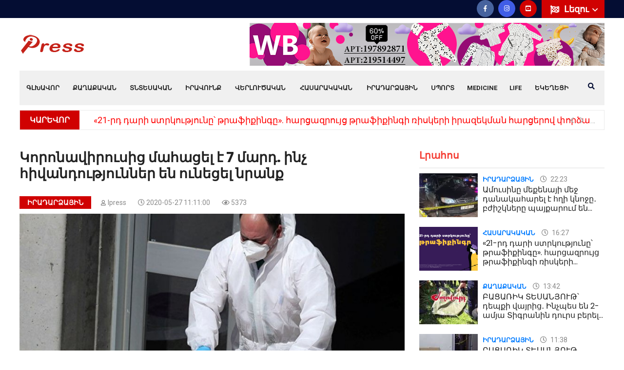

--- FILE ---
content_type: text/html; charset=UTF-8
request_url: https://ipress.am/hy/page/koronavirusic-7-mard-e-mahacel
body_size: 13094
content:
<!DOCTYPE html>
<html lang="hy"> 
<head prefix="og: https://ogp.me/ns# fb: https://ogp.me/ns/fb# website: https://ogp.me/ns/website# article: https://ogp.me/ns/article#">
    


       	<!-- Global site tag (gtag.js) - Google Analytics -->
<script async src="https://www.googletagmanager.com/gtag/js?id=UA-138579475-1" type="eaf8d3ac98878d8f38e10304-text/javascript"></script>

<script type="eaf8d3ac98878d8f38e10304-text/javascript">
  window.dataLayer = window.dataLayer || [];
  function gtag(){dataLayer.push(arguments);}
  gtag('js', new Date());

  gtag('config', 'UA-138579475-1');
</script> 

<!-- Yandex.Metrika counter -->
<script type="eaf8d3ac98878d8f38e10304-text/javascript">
   (function(m,e,t,r,i,k,a){m[i]=m[i]||function(){(m[i].a=m[i].a||[]).push(arguments)};
   m[i].l=1*new Date();k=e.createElement(t),a=e.getElementsByTagName(t)[0],k.async=1,k.src=r,a.parentNode.insertBefore(k,a)})
   (window, document, "script", "https://mc.yandex.ru/metrika/tag.js", "ym");

   ym(88097432, "init", {
        clickmap:true,
        trackLinks:true,
        accurateTrackBounce:true
   });
</script>
<noscript><div><img src="https://mc.yandex.ru/watch/88097432" style="position:absolute; left:-9999px;" alt="" /></div></noscript>
<!-- /Yandex.Metrika counter -->

    <meta charset="utf-8">
    <meta content='yes' name='apple-mobile-web-app-capable'>
    <meta name="viewport" content="width=device-width, initial-scale=1">
	<meta property="og:locale" content="hy_AM">	
    <title>Կորոնավիրուսից մահացել է 7 մարդ. ինչ հիվանդություններ են ունեցել նրանք</title>
	<meta property="og:title" content="Կորոնավիրուսից մահացել է 7 մարդ. ինչ հիվանդություններ են ունեցել նրանք" />
	<meta property="og:site_name" content="ipress.am">
	<meta property="og:type" content="website" />
	<link href="https://ipress.am/hy/page/koronavirusic-7-mard-e-mahacel" rel="canonical">
	<meta property="og:url" content="https://ipress.am/hy/page/koronavirusic-7-mard-e-mahacel">
	<meta name="DC.title" content="Itlab.am"/>
	<meta name="copyright" content="ipress.am, 2026. All rights Reserved."/>
	<link rel="shortcut icon" href="/favicon.ico">
	<link rel="apple-touch-icon" sizes="180x180" href="/apple-touch-icon.png">
	<link rel="icon" type="image/png" sizes="32x32" href="/favicon-32x32.png">
	<link rel="icon" type="image/png" sizes="16x16" href="/favicon-16x16.png">
	<link rel="manifest" href="/site.webmanifest">
	<link rel="mask-icon" href="/safari-pinned-tab.svg" color="#5bbad5">
	<meta name="msapplication-TileColor" content="#cd2e00">
	<meta name="theme-color" content="#ffffff">	
	<meta property="fb:admins" content="100004574643889">
	<meta property="fb:app_id" content="966242223397117" />
    <meta name="description" content="Մայիսի 27-ի, ժամը 11:00-ի դրությամբ հաստատվել է կորոնավիրուսային հիվանդության ընդհանուր 7774 դեպք, որոնցից 3255-ն` առողջացած, 98-ը` մահվան ելքով: Կորոնավիրուսային հիվանդությամբ այս պահին փաստացի բուժում է ստանում 4377 պացիենտ: Ընդհանուր առմամբ կատարվել է ">
<meta property="og:description" content="Մայիսի 27-ի, ժամը 11:00-ի դրությամբ հաստատվել է կորոնավիրուսային հիվանդության ընդհանուր 7774 դեպք, որոնցից 3255-ն` առողջացած, 98-ը` մահվան ելքով: Կորոնավիրուսային հիվանդությամբ այս պահին փաստացի բուժում է ստանում 4377 պացիենտ: Ընդհանուր առմամբ կատարվել է ">
<meta property="og:image" content="https://ipress.am/images/content/27-05-2020/korona-mahacac_syJn1.jpg">
<meta property="og:image:width" content="823">
<meta property="og:image:height" content="460">
<link href="/assets/e38478a0/assets/fancybox/jquery.fancybox.min.css" rel="stylesheet">    
     <link rel='dns-prefetch' href='//fonts.googleapis.com' />
     
      <link rel='dns-prefetch' href='//fonts.gstatic.com' />
    <!-- CSS here -->
        <link rel="stylesheet" href="/css/bootstrap.min.css">
        <link rel="stylesheet" href="/css/owl.carousel.min.css">
        <link rel="stylesheet" href="/css/animate.min.css">
        <link rel="stylesheet" href="/css/magnific-popup.css">
        <link rel="stylesheet" href="/css/fontawesome-all.min.css">
        <link rel="stylesheet" href="/css/themify-icons.css">
        <link rel="stylesheet" href="/css/meanmenu.css">
        <link rel="stylesheet" href="/css/slick.css">
        <link rel="stylesheet" href="/css/main.css">
        <link rel="stylesheet" href="/css/responsive.css">

		

    <!--[if lt IE 9]>
    <script src="http://html5shiv.googlecode.com/svn/trunk/html5.js"></script>
    <![endif]-->



<div id="fb-root"></div>
<script async defer crossorigin="anonymous" src="https://connect.facebook.net/hy_AM/sdk.js#xfbml=1&version=v4.0" type="eaf8d3ac98878d8f38e10304-text/javascript"></script>
<script type="application/ld+json">
{
  "@context": "https://schema.org/",
  "@type": "WebSite",
  "name": "ipress.am",
  "url": "https://ipress.am",
  "potentialAction": {
    "@type": "SearchAction",
    "target": "https://ipress.am/hy/search?q={q}",
    "query-input": "required name=q"
  }
}
</script>

<script src="https://yastatic.net/pcode/adfox/loader.js" crossorigin="anonymous" type="eaf8d3ac98878d8f38e10304-text/javascript"></script>
<meta property="fb:pages" content="2062955094017522" />
</head>
<body>
        
    
<div id="adfox_161494342809055212"></div>
<script type="eaf8d3ac98878d8f38e10304-text/javascript">
    window.Ya.adfoxCode.create({
        ownerId: 375792,
        containerId: 'adfox_161494342809055212',
        params: {
            p1: 'coefs',
            p2: 'hcit'
        }
    });
</script>
			<header>
			<div class="header-top-area blue-bg  d-lg-block">
                <div class="container">
                    <div class="row align-items-center">
                        <div class="col-xl-5 col-lg-5">

                        </div>
                        <div class="col-xl-7 col-lg-7">
                            <div class="header-top-right f-right">
							

                                    <div class="header-lang  f-right pos-rel">
									
                                        <div class="lang-icon">
                                            <img src="/img/icon/flag.png" alt="">
                                            <a href="#">Լեզու <i class="far fa-angle-down"></i></a>
                                        </div>
										
                                        <ul class="header-lang-list">
										
										          <li>
            <a href="/en/page/koronavirusic-7-mard-e-mahacel" hreflang="en"><img src="/img/flag_en.png"> English</a>        </li>
            <li>
            <a href="/ru/page/koronavirusic-7-mard-e-mahacel" hreflang="ru"><img src="/img/flag_ru.png"> Русский</a>        </li>
    
                                        </ul>
                                    </div>
  
                                <div class="header-icon f-right d-none d-lg-block">
                                    <a href="https://www.facebook.com/IPressam-107855144025221/"><i class="fab fa-facebook-f"></i></a>
                               
                                    <a class="instagra" href="https://www.instagram.com/ipress.am/"><i class="fab fa-instagram"></i></a>
                                    <a class="youtub" href="https://www.youtube.com/channel/UCvbRA4vGVqwY--TOWStG1ow"><i class="fab fa-youtube-square"></i></a>
                                </div>
                         
                            </div>
                        </div>
                    </div>
                </div>
            </div>

            <div class="header-middle-area pt-10 pb-10">
                <div class="container">
                    <div class="row">
                        <div class="col-xl-2 col-lg-2 d-flex align-items-center">
                            <div class="logo">
                                <a href="/hy"><img src="/img/ipress_logo_sm.png" alt="Ipress logo" /></a>
                            </div>
                        </div>
						<div class="col-12 d-lg-none ">
                            <div class="mobile-menu"></div>
                        </div>
                        <div class="col-xs-12 col-xl-10 col-lg-10">
                            <div class="header-banner text-right d-lg-block">

   
   
                                 <a href="https://www.wildberries.ru/catalog/223153080/detail.aspx?targetUrl=EX" target="_blank"><img alt="" src="/images/banners/IMG_7272.jpeg"/></a>
		
                            </div>
                        </div>
                        
                    </div>
                </div>
            </div>
            <div id="sticky-header" class="main-menu-area d-none d-lg-block">
                <div class="container">
                    <div class="menu-bg grey-bg position-relative">
                        <div class="row">
                            <div class="col-xl-12 col-lg-12 position-static">
                                <div class="main-menu">
                                    <nav id="mobile-menu">									
						<ul><li><a href="/hy">Գլխավոր</a></li>
<li class=""><a href="/hy/politics">Քաղաքական</a></li>
<li class=""><a href="/hy/economy">Տնտեսական</a></li>
<li class=""><a href="/hy/law">Իրավունք</a></li>
<li class=""><a href="/hy/analysis">Վերլուծական</a>
<ul class='sub-menu text-left'>
<li class=""><a href="/hy/interview">Հարցազրույց</a></li>
</ul>
</li>
<li class=""><a href="/hy/society">Հասարակական</a>
<ul class='sub-menu text-left'>
<li class=""><a href="/hy/education">Կրթություն</a></li>
<li class=""><a href="/hy/press-news">Մամուլի տեսություն</a></li>
<li class=""><a href="/hy/army">Բանակ</a></li>
</ul>
</li>
<li class=""><a href="/hy/event">Իրադարձային</a>
<ul class='sub-menu text-left'>
<li class=""><a href="/hy/international">Միջազգային</a></li>
</ul>
</li>
<li class=""><a href="/hy/sport">Սպորտ</a></li>
<li class=""><a href="/hy/medicine">Medicine</a></li>
<li class=""><a href="/hy/life">Life</a></li>
<li class=""><a href="/hy/ekegecakan-kyank">Եկեղեցի</a></li></ul>                        

                       </nav>

                                </div>
                                
                                

                    
                    
                                <div class="search-icon f-right d-none d-lg-block">
                                    <a href="#" data-toggle="modal" data-target="#search-modal"><i class="fas fa-search"></i></a>
                                </div>
                            </div>

                        </div>
                    </div>
                </div>
				
            </div>
			        <div class="d-sm-none"> 
			        <div class="container">
                     <form action='/hy/search' method='GET'>
                        <input  style="width: calc(100% - 46px);border-radius: unset;border-width: 1px;" name='q' value="" aria-label="Որոնել" type='search' placeholder='Որոնել' />
                        <button style="-webkit-appearance: none; border-radius: 0;border-width: 1px;padding: 1px 12px;font-size: 16px;">
                            <i class="fa fa-search"></i>
                        </button>
                    </form>
                    </div>
                    </div>
                    

			





		
	            <div class="breaking-2-area pt-10 pb-20">
                <div class="container">
                    <div class="breaking-2-border">
                        <div class="row align-items-center">
                            <div class="col-xl-12">
                               <div class="header-wrapper">
                                   <div class="header-info mr-40 f-left">
                                       <h5>ԿԱՐԵՎՈՐ</h5>
                                   </div>
                                   <div class="header-text">
                                       <ul class="breaking-2-active owl-carousel">
									                                              <li><a href="/hy/page/21-%D6%80%D5%A4-%D5%A4%D5%A1%D6%80%D5%AB-%D5%BD%D5%BF%D6%80%D5%AF%D5%B8%D6%82%D5%A9%D5%B5%D5%B8%D6%82%D5%B6%D5%A8-%D5%A9%D6%80%D5%A1%D6%86%D5%AB%D6%84%D5%AB%D5%B6%D5%A3%D5%A8--%D5%B0%D5%A1%D6%80%D6%81%D5%A1%D5%A6%D6%80%D5%B8%D6%82%D5%B5%D6%81-%D5%A9%D6%80%D5%A1%D6%86%D5%AB%D6%84%D5%AB%D5%B6%D5%A3%D5%AB-%D5%BC%D5%AB%D5%BD%D5%AF%D5%A5%D6%80%D5%AB"> «21-րդ դարի ստրկությունը՝ թրաֆիքինգը». հարցազրույց թրաֆիքինգի ռիսկերի իրազեկման հարցերով փորձագետի հետ</a></li>                                           
                                                                                  <li><a href="/hy/page/%D5%A2%D5%A1%D6%81%D5%A1%D5%BC%D5%AB%D5%AF-%D5%BF%D5%A5%D5%BD%D5%A1%D5%B6%D5%B5%D5%B8%D6%82%D5%A9-%D5%A4%D5%A5%D5%BA%D6%84%D5%AB-%D5%BE%D5%A1%D5%B5%D6%80%D5%AB%D6%81-%D5%AB%D5%B6%D5%B9%D5%BA%D5%A5%D5%BD-%D5%A5%D5%B6-2-%D5%A1%D5%B4%D5%B5%D5%A1-%D5%BF%D5%AB%D5%A3%D6%80%D5%A1%D5%B6%D5%AB%D5%B6-%D5%A4%D5%B8%D6%82%D6%80%D5%BD-%D5%A2%D5%A5%D6%80%D5%A5%D5%AC">ԲԱՑԱՌԻԿ ՏԵՍԱՆՅՈՒԹ՝ դեպքի վայրից․ Ինչպես են 2-ամյա Տիգրանին դուրս բերել գետից</a></li>                                           
                                                                                  <li><a href="/hy/page/%D5%B0%D5%B6%D5%A1%D6%80%D5%A1%D5%BE%D5%B8%D6%80-%D5%A7-%D5%B8%D6%80%D5%B8%D5%B7%D5%B8%D6%82%D5%B4-%D5%AF%D5%A1%D5%B5%D5%A1%D6%81%D5%BE%D5%AB-%D5%A5%D6%80%D5%A5%D5%AD%D5%A1%D5%B5%D5%AB%D5%B6-%D5%A1%D5%BC%D5%A1%D5%BB%D5%AB%D5%B6-%D5%A4%D5%A1%D5%BD%D5%A1%D6%80%D5%A1%D5%B6-%D5%A8%D5%B6%D5%A4%D5%B8%D6%82%D5%B6%D5%A5%D5%AC-7-%D5%BF%D5%A1%D6%80%D5%A5%D5%AF%D5%A1%D5%B6">Հնարավոր է՝ որոշում կայացվի երեխային առաջին դասարան ընդունել 7 տարեկանում․ ԿԳՄՍ նախարար</a></li>                                           
                                                                                  <li><a href="/hy/page/%D5%B4%D5%AB-%D6%84%D5%A1%D5%B6%D5%AB-%D6%80%D5%B8%D5%BA%D5%A5%D5%AB-%D5%B4%D5%A5%D5%BB-%D5%A5%D6%80%D5%A5%D5%AD%D5%A1%D5%B6-%D5%A1%D5%B6%D5%B0%D5%A5%D5%BF%D5%A1%D6%81%D5%A1%D5%BE-2-%D5%A1%D5%B4%D5%B5%D5%A1-%D5%BF%D5%AB%D5%A3%D6%80%D5%A1%D5%B6%D5%AB-%D5%BA%D5%A1%D5%BA%D5%AB%D5%AF%D5%A8">ՏԵՍԱՆՅՈՒԹ․ 2-ամյա Տիգրանի պապիկը պատմում է՝ ինչպես է անհետացել երեխան</a></li>                                           
                                                                                  <li><a href="/hy/page/%D5%A3%D5%B5%D5%B8%D6%82%D5%B2%D5%B8%D6%82%D5%B4-%D5%B6%D5%B8%D6%80-%D5%AD%D5%B8%D5%BD%D5%A1%D5%AF%D6%81%D5%B8%D6%82%D5%A9%D5%B5%D5%B8%D6%82%D5%B6%D5%B6%D5%A5%D6%80-%D5%A5%D5%B6-%D5%BA%D5%BF%D5%BF%D5%BE%D5%B8%D6%82%D5%B4">Գյուղում նոր խոսակցություններ են պտտվում</a></li>                                           
                                       									   </ul>
                                   </div>
                               </div>
                            </div>
                        </div>
                    </div>
                </div>
            </div>
				
        </header>
		<main>
		
<script async type="eaf8d3ac98878d8f38e10304-text/javascript">
window.onload = function() {
	var xhttp = new XMLHttpRequest();
	var params = "id=1817";
    xhttp.open("POST", "/pv", true);
	xhttp.setRequestHeader('X-Requested-With', 'XMLHttpRequest');
	xhttp.setRequestHeader('Content-Type', 'application/x-www-form-urlencoded');
	xhttp.send(params);
};
</script>

<style type="text/css">
.noselect {
    -moz-user-select: none;
    -webkit-user-select: none;
    -ms-user-select: none;
    -o-user-select: none;
    user-select: none;
}
</style>
        <!-- news-area-start -->
        <div class="news-area  hero-padding pt-20 pb-50">
            <div class="container">
                <div class="row">
                    <div class="col-xl-8 col-lg-8">


                        <div class="layout-wrapper mb-30">
						 
                            <div class="lifestyle-wrapper mb-10"> 
							<h1>Կորոնավիրուսից մահացել է 7 մարդ. ինչ հիվանդություններ են ունեցել նրանք</h1>
							<div class="lifestyle-text lifestyle-02-text mb-10 ">
                                    <span class="recent-cart color-1 mr-20"><a href="/hy/event">Իրադարձային</a></span>
                                    <span class="post-box-cart1 mr-20"><a href="/hy/author/ipress"><i class="far fa-user"></i>Ipress</a></span> 
                                    <span class="post-box-cart1 mr-20"><i class="far fa-clock"></i> 2020-05-27 11:11:00</span>
								<span class="post-box-cart1 mr-20"><i class="far fa-eye"></i> 5373</span>
                            </div>
                                            <!--    <a style="display: block; text-align: center; color: #fff; background: #d00101; padding: 5px 0;  margin-bottom: 5px;" href="https://t.me/ipressam" target="_blank">Հետևեք մեզ՝ Telegram-ում</a> -->
												<div class="lifestyle-img">
							<img src="/images/content/27-05-2020/korona-mahacac_syJn1.jpg" alt="korona-mahacac_syJn1.jpg">
						</div>
											
                             <p><a href="https://www.wildberries.ru/catalog/295521494/detail.aspx?targetUrl=EX" target="_blank"><img alt="" src="/images/banners/IMG_7273.jpeg" /></a></p>
  
                            </div>


                            <div class="layout-content postcont mb-50">

						<p><iframe allow=";" allowfullscreen="" frameborder="0" height="360" src="https://www.youtube.com/embed/SlR1egATIcI?start=24" width="640"></iframe></p>

<p>Մայիսի 27-ի, ժամը 11:00-ի դրությամբ հաստատվել է կորոնավիրուսային հիվանդության ընդհանուր 7774 դեպք, որոնցից 3255-ն` առողջացած, 98-ը` մահվան ելքով: Կորոնավիրուսային հիվանդությամբ այս պահին փաստացի բուժում է ստանում 4377 պացիենտ: Ընդհանուր առմամբ կատարվել է 53678 թեստավորում:</p>

<p>Այսպիսով` ունենք կորոնավիրուսային հիվանդությամբ հաստատված 372 նոր դեպք և 35 առողջացած։</p>

<p>Մահվան դեպքերի վերաբերյալ հայտնում ենք, որ պացիենտները եղել են 85 (կին), 78 (կին), 69 (կին), 60 (կին), 76 (տղամարդ), 66&nbsp;(կին), 56 (տղամարդ) տարեկան: Վերջինից բացի, մնացած բոլորն ունեցել են ուղեկցող քրոնիկական հիվանդություններ:</p><div id="5fbf4b817fe4f294d31e056cc6d94dd8"></div>
 <script type="eaf8d3ac98878d8f38e10304-text/javascript">

     var script = document.createElement("script");
     script.onload =setTimeout(function () {
         initadvbuilder();
     },500)
     script.src = "https://advbuilder.itr.am/api.js";
     document.getElementsByTagName("body")[0].appendChild(script);
 </script>

<p>Նախորդ օրը արձանագրվել է մահվան 5 դեպք, երբ պացիենտների մոտ հաստատվել է կորոնավիրուսային վարակ, սակայն մահը վրա է հասել այլ հիվանդության պատճառով: Այդպիսի դեպքերի ընդհանուր թիվը 44 է:</p>

	
							
                              
                            </div>
                            
                            <div class="banner-2-img mb-10">
                                                            </div>
						
 <div class='row'>
 </div>
													<div class="row mb-10">
						        <div class="col-xl-12 col-lg-12 col-md-12">
                                    <div class="blog-share-icon text-left">                                       
										<div class="likely" data-counters="yes">
										
									<div class="fb-share-button" data-layout="button_count" data-size="small"></div>
											<div class="vkontakte">Поделиться</div>
											<div class="odnoklassniki">Класс</div>
											<div class="twitter">Tweet</div>
											 <div class="telegram">Send</div>
										</div>
                                    </div>
                                </div>	
							</div>
                            <div class="row mb-10">
                                <div class="col-xl-8 col-lg-7 col-md-6">
																<div class="blog-post-tag">

								<span>Տեգեր : </span>
							
																		<a href="/hy/tag/%D5%AF%D5%B8%D6%80%D5%B8%D5%B6%D5%A1%D5%BE%D5%AB%D6%80%D5%B8%D6%82%D5%BD">կորոնավիրուս</a>
																		<a href="/hy/tag/%D5%84%D5%A1%D5%B0">Մահ</a>
																</div>
								
                                </div>

                            </div>
							
							
				<div class="row mb-10">
<!-- Composite Start -->
<div id="M779028ScriptRootC1511169"></div>
<script src="https://jsc.adskeeper.com/i/p/ipress.am.1511169.js" async type="eaf8d3ac98878d8f38e10304-text/javascript"></script>
<!-- Composite End -->
				</div>	
               
                            <!--googleoff: all-->
							<div class="row mb-20">
                                <div class="col-xl-12 mb-20">
                                    <div class="section-title mb-20">
                                        <h4>Կարդացեք նաև</h4>
                                    </div>
                                    <div class="row">
                                        <div class="news-active owl-carousel">										
				
											                                            <div class="col-xl-12">
                                                <div class="postbox">
                                                    <div class="post-img">
                                                        <a href="/hy/page/%D5%A1%D5%B4%D5%B8%D6%82%D5%BD%D5%AB%D5%B6%D5%A8-%D5%B4%D5%A5%D6%84%D5%A5%D5%B6%D5%A1%D5%B5%D5%AB-%D5%B4%D5%A5%D5%BB-%D5%A4%D5%A1%D5%B6%D5%A1%D5%AF%D5%A1%D5%B0%D5%A1%D6%80%D5%A5%D5%AC-%D5%A7-%D5%B0%D5%B2%D5%AB-%D5%AF%D5%B6%D5%B8%D5%BB%D5%A8"><img loading="lazy" src="/images/content/02-01-2026/tmb/tmb0_img1493_wrCco.webp" alt="img1493_wrCco.webp"></a>
                                                    </div>
                                                    <div class="post-box-text mt-30">
                                                        <h4><a href="/hy/page/%D5%A1%D5%B4%D5%B8%D6%82%D5%BD%D5%AB%D5%B6%D5%A8-%D5%B4%D5%A5%D6%84%D5%A5%D5%B6%D5%A1%D5%B5%D5%AB-%D5%B4%D5%A5%D5%BB-%D5%A4%D5%A1%D5%B6%D5%A1%D5%AF%D5%A1%D5%B0%D5%A1%D6%80%D5%A5%D5%AC-%D5%A7-%D5%B0%D5%B2%D5%AB-%D5%AF%D5%B6%D5%B8%D5%BB%D5%A8">Ամուսինը մեքենայի մեջ դանակահարել է հղի կնոջը․ բժիշկները պայքարում են կյանքի համար</a></h4>
                                                    </div>
                                                </div>
                                            </div>								
											
											                                            <div class="col-xl-12">
                                                <div class="postbox">
                                                    <div class="post-img">
                                                        <a href="/hy/page/%D5%A7%D5%BB%D5%B4%D5%AB%D5%A1%D5%AE%D5%B6%D5%B8%D6%82%D5%B4-26-%D5%AB%D6%81-%D5%A1%D5%BE%D5%A5%D5%AC%D5%AB-%D5%A4%D5%A1%D5%B6%D5%A1%D5%AF%D5%AB-%D5%B0%D5%A1%D6%80%D5%BE%D5%A1%D5%AE%D5%B6%D5%A5%D6%80%D5%B8%D5%BE-%D5%BF%D5%B2%D5%A1%D5%B4%D5%A1%D6%80%D5%A4"><img loading="lazy" src="/images/content/22-05-2025/tmb/tmb0_img9592_KEyLs.jpeg" alt="img9592_KEyLs.jpeg"></a>
                                                    </div>
                                                    <div class="post-box-text mt-30">
                                                        <h4><a href="/hy/page/%D5%A7%D5%BB%D5%B4%D5%AB%D5%A1%D5%AE%D5%B6%D5%B8%D6%82%D5%B4-26-%D5%AB%D6%81-%D5%A1%D5%BE%D5%A5%D5%AC%D5%AB-%D5%A4%D5%A1%D5%B6%D5%A1%D5%AF%D5%AB-%D5%B0%D5%A1%D6%80%D5%BE%D5%A1%D5%AE%D5%B6%D5%A5%D6%80%D5%B8%D5%BE-%D5%BF%D5%B2%D5%A1%D5%B4%D5%A1%D6%80%D5%A4">ԲԱՑԱՌԻԿ ՏԵՍԱՆՅՈՒԹ․ էջմիածնում 26-ից ավելի դանակի հարվածներով տղամարդ են uպանել ու գումար շաղ տվել վրան. կասկածյալը որդին է</a></h4>
                                                    </div>
                                                </div>
                                            </div>								
											
											                                            <div class="col-xl-12">
                                                <div class="postbox">
                                                    <div class="post-img">
                                                        <a href="/hy/page/%D5%BF%D5%B8%D6%82%D5%AA%D5%A1%D5%AE-%D5%A5%D6%80%D5%A5%D5%AD%D5%A1%D5%B5%D5%AB-%D5%B4%D5%A1%D5%B5%D6%80%D5%A8-%D5%AE%D5%A5%D5%AE%D5%A5%D5%AC-%D5%A7-%D5%B0%D5%A1%D5%B4%D5%A1%D5%A3%D5%B5%D5%B8%D6%82%D5%B2%D5%A1%D6%81%D5%AB-%D5%AF%D5%B6%D5%B8%D5%BB%D5%B6-%D5%B8%D6%82-%D5%B8%D6%80%D5%A4%D5%B8%D6%82%D5%B6"><img loading="lazy" src="/images/content/18-05-2025/tmb/tmb0_img9523_PVv5T.jpeg" alt="img9523_PVv5T.jpeg"></a>
                                                    </div>
                                                    <div class="post-box-text mt-30">
                                                        <h4><a href="/hy/page/%D5%BF%D5%B8%D6%82%D5%AA%D5%A1%D5%AE-%D5%A5%D6%80%D5%A5%D5%AD%D5%A1%D5%B5%D5%AB-%D5%B4%D5%A1%D5%B5%D6%80%D5%A8-%D5%AE%D5%A5%D5%AE%D5%A5%D5%AC-%D5%A7-%D5%B0%D5%A1%D5%B4%D5%A1%D5%A3%D5%B5%D5%B8%D6%82%D5%B2%D5%A1%D6%81%D5%AB-%D5%AF%D5%B6%D5%B8%D5%BB%D5%B6-%D5%B8%D6%82-%D5%B8%D6%80%D5%A4%D5%B8%D6%82%D5%B6">Տուժած երեխայի մայրը ծեծել է համագյուղացի կնոջն ու որդուն․ նոր մանրամասներ Մխչյանի դպրոցի դեպքից</a></h4>
                                                    </div>
                                                </div>
                                            </div>								
											
											                                            <div class="col-xl-12">
                                                <div class="postbox">
                                                    <div class="post-img">
                                                        <a href="/hy/page/%D5%AF%D5%A1%D5%BD%D5%AF%D5%A1%D5%AE%D5%A5%D5%AC%D5%AB-%D5%B0%D5%A5%D5%BF%D6%84-%D5%A7-%D5%B6%D5%AF%D5%A1%D5%BF%D5%BE%D5%A5%D5%AC-%D5%A3%D5%A5%D5%BF%D5%B8%D6%82%D5%B4-%D5%A2%D5%A1%D6%81%D5%A1%D5%BC%D5%AB%D5%AF"><img loading="lazy" src="/images/content/16-05-2025/tmb/tmb0_img9514_eseIA.jpeg" alt="img9514_eseIA.jpeg"></a>
                                                    </div>
                                                    <div class="post-box-text mt-30">
                                                        <h4><a href="/hy/page/%D5%AF%D5%A1%D5%BD%D5%AF%D5%A1%D5%AE%D5%A5%D5%AC%D5%AB-%D5%B0%D5%A5%D5%BF%D6%84-%D5%A7-%D5%B6%D5%AF%D5%A1%D5%BF%D5%BE%D5%A5%D5%AC-%D5%A3%D5%A5%D5%BF%D5%B8%D6%82%D5%B4-%D5%A2%D5%A1%D6%81%D5%A1%D5%BC%D5%AB%D5%AF">Կասկածելի հետք է նկատվել գետում. Բացառիկ</a></h4>
                                                    </div>
                                                </div>
                                            </div>								
											
											                                            <div class="col-xl-12">
                                                <div class="postbox">
                                                    <div class="post-img">
                                                        <a href="/hy/page/%D5%A5%D5%BD-%D5%BA%D5%A1%D6%80%D5%BF%D5%A1%D5%B3%D5%A1%D5%B6%D5%A1%D5%B9-%D5%AD%D5%A5%D5%B2%D5%B3-%D5%AD%D5%A5%D5%AC%D5%B8%D6%84-%D5%B8%D6%82-%D5%A1%D5%BC%D5%A1%D5%B6%D6%81-%D5%A9%D5%AB%D5%AF%D5%B8%D6%82%D5%B6%D6%84%D5%AB-%D5%B8%D6%82%D5%BD%D5%B8%D6%82%D6%81%D5%AB%D5%B9-%D5%A5%D5%B4-%D5%A5%D5%B2%D5%A5%D5%AC"><img loading="lazy" src="/images/content/14-05-2025/tmb/tmb0_img9505_IX1ti.jpeg" alt="img9505_IX1ti.jpeg"></a>
                                                    </div>
                                                    <div class="post-box-text mt-30">
                                                        <h4><a href="/hy/page/%D5%A5%D5%BD-%D5%BA%D5%A1%D6%80%D5%BF%D5%A1%D5%B3%D5%A1%D5%B6%D5%A1%D5%B9-%D5%AD%D5%A5%D5%B2%D5%B3-%D5%AD%D5%A5%D5%AC%D5%B8%D6%84-%D5%B8%D6%82-%D5%A1%D5%BC%D5%A1%D5%B6%D6%81-%D5%A9%D5%AB%D5%AF%D5%B8%D6%82%D5%B6%D6%84%D5%AB-%D5%B8%D6%82%D5%BD%D5%B8%D6%82%D6%81%D5%AB%D5%B9-%D5%A5%D5%B4-%D5%A5%D5%B2%D5%A5%D5%AC">Ես պարտաճանաչ, խեղճ, խելոք ու առանց թիկունքի ուսուցիչ եմ եղել, դրա համար էլ այս օրն եմ ընկել</a></h4>
                                                    </div>
                                                </div>
                                            </div>								
											
											                                            <div class="col-xl-12">
                                                <div class="postbox">
                                                    <div class="post-img">
                                                        <a href="/hy/page/%D5%A5%D6%80%D5%A5%D5%AD%D5%A1%D5%B6%D5%A5%D6%80%D5%AB%D5%B6-%D5%AF%D5%A1%D5%BA%D5%AF%D5%BA%D5%A5%D5%AC-%D5%A5%D5%B6-%D5%A4%D5%BA%D6%80%D5%B8%D6%81%D5%AB-%D5%A6%D5%B8%D6%82%D5%A3%D5%A1%D6%80%D5%A1%D5%B6%D5%B8%D6%82%D5%B4-%D5%A9%D5%B4%D6%80%D5%A1%D5%B6%D5%B5%D5%B8%D6%82%D5%A9-%D5%BF%D5%BE%D5%A5%D5%AC"><img loading="lazy" src="/images/content/14-05-2025/tmb/tmb0_img9503_zEYm1.jpeg" alt="img9503_zEYm1.jpeg"></a>
                                                    </div>
                                                    <div class="post-box-text mt-30">
                                                        <h4><a href="/hy/page/%D5%A5%D6%80%D5%A5%D5%AD%D5%A1%D5%B6%D5%A5%D6%80%D5%AB%D5%B6-%D5%AF%D5%A1%D5%BA%D5%AF%D5%BA%D5%A5%D5%AC-%D5%A5%D5%B6-%D5%A4%D5%BA%D6%80%D5%B8%D6%81%D5%AB-%D5%A6%D5%B8%D6%82%D5%A3%D5%A1%D6%80%D5%A1%D5%B6%D5%B8%D6%82%D5%B4-%D5%A9%D5%B4%D6%80%D5%A1%D5%B6%D5%B5%D5%B8%D6%82%D5%A9-%D5%BF%D5%BE%D5%A5%D5%AC">Երեխաներին կապկպել են դպրոցի զուգարանում, թմրանյութ տվել․ սարսափելի դեպք՝ Մխչյանում. Տեսանյութ</a></h4>
                                                    </div>
                                                </div>
                                            </div>								
											
											                                            <div class="col-xl-12">
                                                <div class="postbox">
                                                    <div class="post-img">
                                                        <a href="/hy/page/%D6%84%D5%A1%D5%B4%D5%AB%D5%B6-%D5%BA%D5%B8%D5%AF%D5%A5%D5%AC-%D5%A7-%D5%BF%D5%A1%D5%B6%D5%AB%D6%84%D5%A8-%D5%AD%D6%83%D5%A5%D5%AC-%D5%B0%D5%B2%D5%AB%D5%AB%D5%B6"><img loading="lazy" src="/images/content/12-05-2025/tmb/tmb0_img9489_g7rEm.jpeg" alt="img9489_g7rEm.jpeg"></a>
                                                    </div>
                                                    <div class="post-box-text mt-30">
                                                        <h4><a href="/hy/page/%D6%84%D5%A1%D5%B4%D5%AB%D5%B6-%D5%BA%D5%B8%D5%AF%D5%A5%D5%AC-%D5%A7-%D5%BF%D5%A1%D5%B6%D5%AB%D6%84%D5%A8-%D5%AD%D6%83%D5%A5%D5%AC-%D5%B0%D5%B2%D5%AB%D5%AB%D5%B6">Ուժգին քամին պոկել է տանիքը, խփել 36 շաբաթական հղիին. երեխան ծնվել է ճակատի վնասվածքով</a></h4>
                                                    </div>
                                                </div>
                                            </div>								
											
											                                            <div class="col-xl-12">
                                                <div class="postbox">
                                                    <div class="post-img">
                                                        <a href="/hy/page/%D5%B0%D5%B8%D5%BE%D5%AB%D5%BE%D5%A8-%D5%A3%D5%A5%D5%BF%D5%B8%D6%82%D5%B4-%D5%B4%D5%A1%D6%80%D5%B4%D5%AB%D5%B6-%D5%A7-%D5%B0%D5%A1%D5%B5%D5%BF%D5%B6%D5%A1%D5%A2%D5%A5%D6%80%D5%A5%D5%AC"><img loading="lazy" src="/images/content/11-05-2025/tmb/tmb0_img9443_a7mVN.jpeg" alt="img9443_a7mVN.jpeg"></a>
                                                    </div>
                                                    <div class="post-box-text mt-30">
                                                        <h4><a href="/hy/page/%D5%B0%D5%B8%D5%BE%D5%AB%D5%BE%D5%A8-%D5%A3%D5%A5%D5%BF%D5%B8%D6%82%D5%B4-%D5%B4%D5%A1%D6%80%D5%B4%D5%AB%D5%B6-%D5%A7-%D5%B0%D5%A1%D5%B5%D5%BF%D5%B6%D5%A1%D5%A2%D5%A5%D6%80%D5%A5%D5%AC">Հովիվը գետում մարմին է հայտնաբերել</a></h4>
                                                    </div>
                                                </div>
                                            </div>								
											
											                                      
                                        </div>
                                    </div>
                                </div>
                            </div>


							
							<!--googleon: all-->


                        </div>
                        
<!--googleoff: all-->
				<div class="section-title section-2 mb-30">
					<h4 class="f-left meta-2"><a href="/hy/politics">Քաղաքական</a></h4>

				</div>
				<div class="row">
				  					<div class="col-xl-4 col-lg-4 col-md-6">
						<div class="postbox postbox-2 postbox-3 mb-25">
							<div class="post-img">
								<a href="/hy/page/%D5%A2%D5%A1%D6%81%D5%A1%D5%BC%D5%AB%D5%AF-%D5%BF%D5%A5%D5%BD%D5%A1%D5%B6%D5%B5%D5%B8%D6%82%D5%A9-%D5%A4%D5%A5%D5%BA%D6%84%D5%AB-%D5%BE%D5%A1%D5%B5%D6%80%D5%AB%D6%81-%D5%AB%D5%B6%D5%B9%D5%BA%D5%A5%D5%BD-%D5%A5%D5%B6-2-%D5%A1%D5%B4%D5%B5%D5%A1-%D5%BF%D5%AB%D5%A3%D6%80%D5%A1%D5%B6%D5%AB%D5%B6-%D5%A4%D5%B8%D6%82%D6%80%D5%BD-%D5%A2%D5%A5%D6%80%D5%A5%D5%AC"><img loading="lazy" src="/images/content/24-05-2025/tmb/tmb0_img9599_1b73J.jpeg" alt="img9599_1b73J.jpeg"></a>
							</div>
							<div class="post-box-text mt-15">
							
								<h4><a href="/hy/page/%D5%A2%D5%A1%D6%81%D5%A1%D5%BC%D5%AB%D5%AF-%D5%BF%D5%A5%D5%BD%D5%A1%D5%B6%D5%B5%D5%B8%D6%82%D5%A9-%D5%A4%D5%A5%D5%BA%D6%84%D5%AB-%D5%BE%D5%A1%D5%B5%D6%80%D5%AB%D6%81-%D5%AB%D5%B6%D5%B9%D5%BA%D5%A5%D5%BD-%D5%A5%D5%B6-2-%D5%A1%D5%B4%D5%B5%D5%A1-%D5%BF%D5%AB%D5%A3%D6%80%D5%A1%D5%B6%D5%AB%D5%B6-%D5%A4%D5%B8%D6%82%D6%80%D5%BD-%D5%A2%D5%A5%D6%80%D5%A5%D5%AC">ԲԱՑԱՌԻԿ ՏԵՍԱՆՅՈՒԹ՝ դեպքի վայրից․ Ինչպես են 2-ամյա Տիգրանին դուրս բերել գետից</a></h4>
						   
							</div>
						</div>
					</div>
					 					<div class="col-xl-4 col-lg-4 col-md-6">
						<div class="postbox postbox-2 postbox-3 mb-25">
							<div class="post-img">
								<a href="/hy/page/%D5%B9%D5%A5%D5%B4-%D5%A6%D5%B2%D5%BB%D5%B8%D6%82%D5%B4-%D5%B0%D5%A1%D5%B5%D5%B0%D5%B8%D5%B5%D5%A1%D5%B6%D6%84%D5%AB-%D5%B0%D5%A1%D5%B4%D5%A1%D6%80-%D5%BE%D5%AB%D5%AC%D5%A5%D5%B6-%D5%A3%D5%A1%D5%A2%D6%80%D5%AB%D5%A5%D5%AC%D5%B5%D5%A1%D5%B6"><img loading="lazy" src="/images/content/02-04-2025/tmb/tmb0_img9123_cnpdk.jpeg" alt="img9123_cnpdk.jpeg"></a>
							</div>
							<div class="post-box-text mt-15">
							
								<h4><a href="/hy/page/%D5%B9%D5%A5%D5%B4-%D5%A6%D5%B2%D5%BB%D5%B8%D6%82%D5%B4-%D5%B0%D5%A1%D5%B5%D5%B0%D5%B8%D5%B5%D5%A1%D5%B6%D6%84%D5%AB-%D5%B0%D5%A1%D5%B4%D5%A1%D6%80-%D5%BE%D5%AB%D5%AC%D5%A5%D5%B6-%D5%A3%D5%A1%D5%A2%D6%80%D5%AB%D5%A5%D5%AC%D5%B5%D5%A1%D5%B6">«Չեմ զղջում հայհոյանքի համար»․ Վիլեն Գաբրիելյան (տեսանյութ)</a></h4>
						   
							</div>
						</div>
					</div>
					 					<div class="col-xl-4 col-lg-4 col-md-6">
						<div class="postbox postbox-2 postbox-3 mb-25">
							<div class="post-img">
								<a href="/hy/page/%D5%BC%D5%B8%D6%82%D5%A2%D5%A5%D5%B6-%D5%B4%D5%AD%D5%AB%D5%A9%D5%A1%D6%80%D5%B5%D5%A1%D5%B6%D5%A8-%D5%AF%D5%B4%D5%AB%D5%A1%D5%B6%D5%A1-%D5%BE%D5%A1%D6%80%D5%A4%D5%A1%D5%B6-%D5%B2%D5%B8%D6%82%D5%AF%D5%A1%D5%BD%D5%B5%D5%A1%D5%B6%D5%AB%D5%B6"><img loading="lazy" src="/images/content/31-03-2025/tmb/tmb0_img9109_Vyr-Q.jpeg" alt="img9109_Vyr-Q.jpeg"></a>
							</div>
							<div class="post-box-text mt-15">
							
								<h4><a href="/hy/page/%D5%BC%D5%B8%D6%82%D5%A2%D5%A5%D5%B6-%D5%B4%D5%AD%D5%AB%D5%A9%D5%A1%D6%80%D5%B5%D5%A1%D5%B6%D5%A8-%D5%AF%D5%B4%D5%AB%D5%A1%D5%B6%D5%A1-%D5%BE%D5%A1%D6%80%D5%A4%D5%A1%D5%B6-%D5%B2%D5%B8%D6%82%D5%AF%D5%A1%D5%BD%D5%B5%D5%A1%D5%B6%D5%AB%D5%B6">Ռուբեն Մխիթարյանը կմիանա Վարդան Ղուկասյանին</a></h4>
						   
							</div>
						</div>
					</div>
					 				</div>
				<div class="section-title section-2 mb-30">
					<h4 class="f-left meta-1"><a href="/hy/event">Իրադարձային</a></h4>
				</div>
				<div class="row">
				  					<div class="col-xl-4 col-lg-4 col-md-6">
						<div class="postbox postbox-2 postbox-3 mb-25">
							<div class="post-img">
								<a href="/hy/page/%D5%A1%D5%B4%D5%B8%D6%82%D5%BD%D5%AB%D5%B6%D5%A8-%D5%B4%D5%A5%D6%84%D5%A5%D5%B6%D5%A1%D5%B5%D5%AB-%D5%B4%D5%A5%D5%BB-%D5%A4%D5%A1%D5%B6%D5%A1%D5%AF%D5%A1%D5%B0%D5%A1%D6%80%D5%A5%D5%AC-%D5%A7-%D5%B0%D5%B2%D5%AB-%D5%AF%D5%B6%D5%B8%D5%BB%D5%A8"><img loading="lazy" src="/images/content/02-01-2026/tmb/tmb0_img1493_wrCco.webp" alt="img1493_wrCco.webp"></a>
							</div>
							<div class="post-box-text mt-15">
							
								<h4><a href="/hy/page/%D5%A1%D5%B4%D5%B8%D6%82%D5%BD%D5%AB%D5%B6%D5%A8-%D5%B4%D5%A5%D6%84%D5%A5%D5%B6%D5%A1%D5%B5%D5%AB-%D5%B4%D5%A5%D5%BB-%D5%A4%D5%A1%D5%B6%D5%A1%D5%AF%D5%A1%D5%B0%D5%A1%D6%80%D5%A5%D5%AC-%D5%A7-%D5%B0%D5%B2%D5%AB-%D5%AF%D5%B6%D5%B8%D5%BB%D5%A8">Ամուսինը մեքենայի մեջ դանակահարել է հղի կնոջը․ բժիշկները պայքարում են կյանքի համար</a></h4>
						   
							</div>
						</div>
					</div>
					 					<div class="col-xl-4 col-lg-4 col-md-6">
						<div class="postbox postbox-2 postbox-3 mb-25">
							<div class="post-img">
								<a href="/hy/page/%D5%A7%D5%BB%D5%B4%D5%AB%D5%A1%D5%AE%D5%B6%D5%B8%D6%82%D5%B4-26-%D5%AB%D6%81-%D5%A1%D5%BE%D5%A5%D5%AC%D5%AB-%D5%A4%D5%A1%D5%B6%D5%A1%D5%AF%D5%AB-%D5%B0%D5%A1%D6%80%D5%BE%D5%A1%D5%AE%D5%B6%D5%A5%D6%80%D5%B8%D5%BE-%D5%BF%D5%B2%D5%A1%D5%B4%D5%A1%D6%80%D5%A4"><img loading="lazy" src="/images/content/22-05-2025/tmb/tmb0_img9592_KEyLs.jpeg" alt="img9592_KEyLs.jpeg"></a>
							</div>
							<div class="post-box-text mt-15">
							
								<h4><a href="/hy/page/%D5%A7%D5%BB%D5%B4%D5%AB%D5%A1%D5%AE%D5%B6%D5%B8%D6%82%D5%B4-26-%D5%AB%D6%81-%D5%A1%D5%BE%D5%A5%D5%AC%D5%AB-%D5%A4%D5%A1%D5%B6%D5%A1%D5%AF%D5%AB-%D5%B0%D5%A1%D6%80%D5%BE%D5%A1%D5%AE%D5%B6%D5%A5%D6%80%D5%B8%D5%BE-%D5%BF%D5%B2%D5%A1%D5%B4%D5%A1%D6%80%D5%A4">ԲԱՑԱՌԻԿ ՏԵՍԱՆՅՈՒԹ․ էջմիածնում 26-ից ավելի դանակի հարվածներով տղամարդ են uպանել ու գումար շաղ տվել վրան. կասկածյալը որդին է</a></h4>
						   
							</div>
						</div>
					</div>
					 					<div class="col-xl-4 col-lg-4 col-md-6">
						<div class="postbox postbox-2 postbox-3 mb-25">
							<div class="post-img">
								<a href="/hy/page/%D5%BF%D5%B8%D6%82%D5%AA%D5%A1%D5%AE-%D5%A5%D6%80%D5%A5%D5%AD%D5%A1%D5%B5%D5%AB-%D5%B4%D5%A1%D5%B5%D6%80%D5%A8-%D5%AE%D5%A5%D5%AE%D5%A5%D5%AC-%D5%A7-%D5%B0%D5%A1%D5%B4%D5%A1%D5%A3%D5%B5%D5%B8%D6%82%D5%B2%D5%A1%D6%81%D5%AB-%D5%AF%D5%B6%D5%B8%D5%BB%D5%B6-%D5%B8%D6%82-%D5%B8%D6%80%D5%A4%D5%B8%D6%82%D5%B6"><img loading="lazy" src="/images/content/18-05-2025/tmb/tmb0_img9523_PVv5T.jpeg" alt="img9523_PVv5T.jpeg"></a>
							</div>
							<div class="post-box-text mt-15">
							
								<h4><a href="/hy/page/%D5%BF%D5%B8%D6%82%D5%AA%D5%A1%D5%AE-%D5%A5%D6%80%D5%A5%D5%AD%D5%A1%D5%B5%D5%AB-%D5%B4%D5%A1%D5%B5%D6%80%D5%A8-%D5%AE%D5%A5%D5%AE%D5%A5%D5%AC-%D5%A7-%D5%B0%D5%A1%D5%B4%D5%A1%D5%A3%D5%B5%D5%B8%D6%82%D5%B2%D5%A1%D6%81%D5%AB-%D5%AF%D5%B6%D5%B8%D5%BB%D5%B6-%D5%B8%D6%82-%D5%B8%D6%80%D5%A4%D5%B8%D6%82%D5%B6">Տուժած երեխայի մայրը ծեծել է համագյուղացի կնոջն ու որդուն․ նոր մանրամասներ Մխչյանի դպրոցի դեպքից</a></h4>
						   
							</div>
						</div>
					</div>
					 				</div>
				<div class="section-title section-2 mb-30">
				<h4 class="f-left meta-5"><a href="/hy/society">Հասարակական</a></h4>
				</div>
				<div class="row">
				  					<div class="col-xl-4 col-lg-4 col-md-6">
						<div class="postbox postbox-2 postbox-3 mb-25">
							<div class="post-img">
								<a href="/hy/page/21-%D6%80%D5%A4-%D5%A4%D5%A1%D6%80%D5%AB-%D5%BD%D5%BF%D6%80%D5%AF%D5%B8%D6%82%D5%A9%D5%B5%D5%B8%D6%82%D5%B6%D5%A8-%D5%A9%D6%80%D5%A1%D6%86%D5%AB%D6%84%D5%AB%D5%B6%D5%A3%D5%A8--%D5%B0%D5%A1%D6%80%D6%81%D5%A1%D5%A6%D6%80%D5%B8%D6%82%D5%B5%D6%81-%D5%A9%D6%80%D5%A1%D6%86%D5%AB%D6%84%D5%AB%D5%B6%D5%A3%D5%AB-%D5%BC%D5%AB%D5%BD%D5%AF%D5%A5%D6%80%D5%AB"><img loading="lazy" src="/images/content/30-06-2025/tmb/tmb0_img9853_p6vFz.png" alt="img9853_p6vFz.png"></a>
							</div>
							<div class="post-box-text mt-15">
							
								<h4><a href="/hy/page/21-%D6%80%D5%A4-%D5%A4%D5%A1%D6%80%D5%AB-%D5%BD%D5%BF%D6%80%D5%AF%D5%B8%D6%82%D5%A9%D5%B5%D5%B8%D6%82%D5%B6%D5%A8-%D5%A9%D6%80%D5%A1%D6%86%D5%AB%D6%84%D5%AB%D5%B6%D5%A3%D5%A8--%D5%B0%D5%A1%D6%80%D6%81%D5%A1%D5%A6%D6%80%D5%B8%D6%82%D5%B5%D6%81-%D5%A9%D6%80%D5%A1%D6%86%D5%AB%D6%84%D5%AB%D5%B6%D5%A3%D5%AB-%D5%BC%D5%AB%D5%BD%D5%AF%D5%A5%D6%80%D5%AB"> «21-րդ դարի ստրկությունը՝ թրաֆիքինգը». հարցազրույց թրաֆիքինգի ռիսկերի իրազեկման հարցերով փորձագետի հետ</a></h4>
						   
							</div>
						</div>
					</div>
					 					<div class="col-xl-4 col-lg-4 col-md-6">
						<div class="postbox postbox-2 postbox-3 mb-25">
							<div class="post-img">
								<a href="/hy/page/%D5%A5%D6%80%D5%A5%D5%AD%D5%A1%D5%B5%D5%AB%D5%B6-%D5%A3%D5%B8%D5%B2%D5%A1%D6%81%D5%A5%D5%AC-%D5%A5%D5%B6-%D5%BD%D6%87%D5%A1%D5%AF-%D5%BD%D5%B8%D5%B2%D5%B8%D5%B4%D5%B8%D5%B6%D5%B5%D5%A1%D5%B6"><img loading="lazy" src="/images/content/09-05-2025/tmb/tmb0_img9421_SYyTK.jpeg" alt="img9421_SYyTK.jpeg"></a>
							</div>
							<div class="post-box-text mt-15">
							
								<h4><a href="/hy/page/%D5%A5%D6%80%D5%A5%D5%AD%D5%A1%D5%B5%D5%AB%D5%B6-%D5%A3%D5%B8%D5%B2%D5%A1%D6%81%D5%A5%D5%AC-%D5%A5%D5%B6-%D5%BD%D6%87%D5%A1%D5%AF-%D5%BD%D5%B8%D5%B2%D5%B8%D5%B4%D5%B8%D5%B6%D5%B5%D5%A1%D5%B6">«99% համոզվեցինք, որ երեխային գողացել են». Սևակ Սողոմոնյան (լուսանկար)</a></h4>
						   
							</div>
						</div>
					</div>
					 					<div class="col-xl-4 col-lg-4 col-md-6">
						<div class="postbox postbox-2 postbox-3 mb-25">
							<div class="post-img">
								<a href="/hy/page/%D5%A7%D5%A4-%D6%85%D6%80%D5%A8-%D5%B4%D5%A1%D5%B5%D6%80%D5%A8-%D5%A5%D6%80%D5%A5%D5%AD%D5%A1%D5%B5%D5%AB-%D5%AF%D5%B8%D5%B7%D5%AB%D5%AF%D5%A8-%D5%BA%D5%AB%D5%B6%D5%A4-%D5%A7%D6%80-%D5%AF%D5%A1%D5%BA"><img loading="lazy" src="/images/content/08-05-2025/tmb/tmb0_img9418_O0fTS.jpeg" alt="img9418_O0fTS.jpeg"></a>
							</div>
							<div class="post-box-text mt-15">
							
								<h4><a href="/hy/page/%D5%A7%D5%A4-%D6%85%D6%80%D5%A8-%D5%B4%D5%A1%D5%B5%D6%80%D5%A8-%D5%A5%D6%80%D5%A5%D5%AD%D5%A1%D5%B5%D5%AB-%D5%AF%D5%B8%D5%B7%D5%AB%D5%AF%D5%A8-%D5%BA%D5%AB%D5%B6%D5%A4-%D5%A7%D6%80-%D5%AF%D5%A1%D5%BA">ՏԵՍԱՆՅՈՒԹ․ «Ոնց որ թարս լիներ, էդ օրը մայրը երեխայի կոշիկը պինդ էր կապել, հետք չկա». երեխայի ազգական</a></h4>
						   
							</div>
						</div>
					</div>
					 				</div>


<!--googleon: all-->


                    </div>
                    <div class="col-xl-4 col-lg-4 mb-30">
<!--googleoff: all-->

                                                
                        <div class="catagory-sidebar">	
                        
<!--Площадка: Ipress.am / All Pages / 300x250-->
<!--Категория: <не задана>-->
<!--Тип баннера: Banner HTML5-->
<div id="adfox_163334678303589081"></div>
<script type="eaf8d3ac98878d8f38e10304-text/javascript">
    window.yaContextCb.push(()=>{
        Ya.adfoxCode.create({
            ownerId: 375792,
            containerId: 'adfox_163334678303589081',
            params: {
                p1: 'cqwav',
                p2: 'hciu'
            }
        })
    })
</script>
                        
					<div class="hero-sidebar-item mb-20">

				<div class="section-title section-2 mb-10">
					<h4 class="f-left meta-5"><a href="/hy/newsfeed">Լրահոս</a></h4>

				</div>
				
                                <div class="hero-sidebar">
                                    <div class="hero-post-item sidebar-scroll hero-post-item-2">
									
									                                        <div class="post-sm-list fix mb-20">
                                            <div class="post-sm-img f-left">
                                                <a href="/hy/page/%D5%A1%D5%B4%D5%B8%D6%82%D5%BD%D5%AB%D5%B6%D5%A8-%D5%B4%D5%A5%D6%84%D5%A5%D5%B6%D5%A1%D5%B5%D5%AB-%D5%B4%D5%A5%D5%BB-%D5%A4%D5%A1%D5%B6%D5%A1%D5%AF%D5%A1%D5%B0%D5%A1%D6%80%D5%A5%D5%AC-%D5%A7-%D5%B0%D5%B2%D5%AB-%D5%AF%D5%B6%D5%B8%D5%BB%D5%A8"><img loading="lazy" src="/images/content/02-01-2026/tmb/tmb1_img1493_wrCco.webp" alt="img1493_wrCco.webp"></a>
                                            </div>
                                            <div class="post-2-content fix">
                                                <div class="post-content-meta">
                                                    <span><a class="meta-1 meta-3" href="/hy/event">Իրադարձային</a></span>
                                                    <span><a class="meta-11" href="#"><i class="far fa-clock"></i> 22:23</a></span>
                                                </div>
                                                <h4><a href="/hy/page/%D5%A1%D5%B4%D5%B8%D6%82%D5%BD%D5%AB%D5%B6%D5%A8-%D5%B4%D5%A5%D6%84%D5%A5%D5%B6%D5%A1%D5%B5%D5%AB-%D5%B4%D5%A5%D5%BB-%D5%A4%D5%A1%D5%B6%D5%A1%D5%AF%D5%A1%D5%B0%D5%A1%D6%80%D5%A5%D5%AC-%D5%A7-%D5%B0%D5%B2%D5%AB-%D5%AF%D5%B6%D5%B8%D5%BB%D5%A8">Ամուսինը մեքենայի մեջ դանակահարել է հղի կնոջը․ բժիշկները պայքարում են կյանքի համար</a></h4>
                                            </div>
                                        </div>
										                                        <div class="post-sm-list fix mb-20">
                                            <div class="post-sm-img f-left">
                                                <a href="/hy/page/21-%D6%80%D5%A4-%D5%A4%D5%A1%D6%80%D5%AB-%D5%BD%D5%BF%D6%80%D5%AF%D5%B8%D6%82%D5%A9%D5%B5%D5%B8%D6%82%D5%B6%D5%A8-%D5%A9%D6%80%D5%A1%D6%86%D5%AB%D6%84%D5%AB%D5%B6%D5%A3%D5%A8--%D5%B0%D5%A1%D6%80%D6%81%D5%A1%D5%A6%D6%80%D5%B8%D6%82%D5%B5%D6%81-%D5%A9%D6%80%D5%A1%D6%86%D5%AB%D6%84%D5%AB%D5%B6%D5%A3%D5%AB-%D5%BC%D5%AB%D5%BD%D5%AF%D5%A5%D6%80%D5%AB"><img loading="lazy" src="/images/content/30-06-2025/tmb/tmb1_img9853_p6vFz.png" alt="img9853_p6vFz.png"></a>
                                            </div>
                                            <div class="post-2-content fix">
                                                <div class="post-content-meta">
                                                    <span><a class="meta-1 meta-3" href="/hy/society">Հասարակական</a></span>
                                                    <span><a class="meta-11" href="#"><i class="far fa-clock"></i> 16:27</a></span>
                                                </div>
                                                <h4><a href="/hy/page/21-%D6%80%D5%A4-%D5%A4%D5%A1%D6%80%D5%AB-%D5%BD%D5%BF%D6%80%D5%AF%D5%B8%D6%82%D5%A9%D5%B5%D5%B8%D6%82%D5%B6%D5%A8-%D5%A9%D6%80%D5%A1%D6%86%D5%AB%D6%84%D5%AB%D5%B6%D5%A3%D5%A8--%D5%B0%D5%A1%D6%80%D6%81%D5%A1%D5%A6%D6%80%D5%B8%D6%82%D5%B5%D6%81-%D5%A9%D6%80%D5%A1%D6%86%D5%AB%D6%84%D5%AB%D5%B6%D5%A3%D5%AB-%D5%BC%D5%AB%D5%BD%D5%AF%D5%A5%D6%80%D5%AB"> «21-րդ դարի ստրկությունը՝ թրաֆիքինգը». հարցազրույց թրաֆիքինգի ռիսկերի իրազեկման հարցերով փորձագետի հետ</a></h4>
                                            </div>
                                        </div>
										                                        <div class="post-sm-list fix mb-20">
                                            <div class="post-sm-img f-left">
                                                <a href="/hy/page/%D5%A2%D5%A1%D6%81%D5%A1%D5%BC%D5%AB%D5%AF-%D5%BF%D5%A5%D5%BD%D5%A1%D5%B6%D5%B5%D5%B8%D6%82%D5%A9-%D5%A4%D5%A5%D5%BA%D6%84%D5%AB-%D5%BE%D5%A1%D5%B5%D6%80%D5%AB%D6%81-%D5%AB%D5%B6%D5%B9%D5%BA%D5%A5%D5%BD-%D5%A5%D5%B6-2-%D5%A1%D5%B4%D5%B5%D5%A1-%D5%BF%D5%AB%D5%A3%D6%80%D5%A1%D5%B6%D5%AB%D5%B6-%D5%A4%D5%B8%D6%82%D6%80%D5%BD-%D5%A2%D5%A5%D6%80%D5%A5%D5%AC"><img loading="lazy" src="/images/content/24-05-2025/tmb/tmb1_img9599_1b73J.jpeg" alt="img9599_1b73J.jpeg"></a>
                                            </div>
                                            <div class="post-2-content fix">
                                                <div class="post-content-meta">
                                                    <span><a class="meta-1 meta-3" href="/hy/politics">Քաղաքական</a></span>
                                                    <span><a class="meta-11" href="#"><i class="far fa-clock"></i> 13:42</a></span>
                                                </div>
                                                <h4><a href="/hy/page/%D5%A2%D5%A1%D6%81%D5%A1%D5%BC%D5%AB%D5%AF-%D5%BF%D5%A5%D5%BD%D5%A1%D5%B6%D5%B5%D5%B8%D6%82%D5%A9-%D5%A4%D5%A5%D5%BA%D6%84%D5%AB-%D5%BE%D5%A1%D5%B5%D6%80%D5%AB%D6%81-%D5%AB%D5%B6%D5%B9%D5%BA%D5%A5%D5%BD-%D5%A5%D5%B6-2-%D5%A1%D5%B4%D5%B5%D5%A1-%D5%BF%D5%AB%D5%A3%D6%80%D5%A1%D5%B6%D5%AB%D5%B6-%D5%A4%D5%B8%D6%82%D6%80%D5%BD-%D5%A2%D5%A5%D6%80%D5%A5%D5%AC">ԲԱՑԱՌԻԿ ՏԵՍԱՆՅՈՒԹ՝ դեպքի վայրից․ Ինչպես են 2-ամյա Տիգրանին դուրս բերել գետից</a></h4>
                                            </div>
                                        </div>
										                                        <div class="post-sm-list fix mb-20">
                                            <div class="post-sm-img f-left">
                                                <a href="/hy/page/%D5%A7%D5%BB%D5%B4%D5%AB%D5%A1%D5%AE%D5%B6%D5%B8%D6%82%D5%B4-26-%D5%AB%D6%81-%D5%A1%D5%BE%D5%A5%D5%AC%D5%AB-%D5%A4%D5%A1%D5%B6%D5%A1%D5%AF%D5%AB-%D5%B0%D5%A1%D6%80%D5%BE%D5%A1%D5%AE%D5%B6%D5%A5%D6%80%D5%B8%D5%BE-%D5%BF%D5%B2%D5%A1%D5%B4%D5%A1%D6%80%D5%A4"><img loading="lazy" src="/images/content/22-05-2025/tmb/tmb1_img9592_KEyLs.jpeg" alt="img9592_KEyLs.jpeg"></a>
                                            </div>
                                            <div class="post-2-content fix">
                                                <div class="post-content-meta">
                                                    <span><a class="meta-1 meta-3" href="/hy/event">Իրադարձային</a></span>
                                                    <span><a class="meta-11" href="#"><i class="far fa-clock"></i> 11:38</a></span>
                                                </div>
                                                <h4><a href="/hy/page/%D5%A7%D5%BB%D5%B4%D5%AB%D5%A1%D5%AE%D5%B6%D5%B8%D6%82%D5%B4-26-%D5%AB%D6%81-%D5%A1%D5%BE%D5%A5%D5%AC%D5%AB-%D5%A4%D5%A1%D5%B6%D5%A1%D5%AF%D5%AB-%D5%B0%D5%A1%D6%80%D5%BE%D5%A1%D5%AE%D5%B6%D5%A5%D6%80%D5%B8%D5%BE-%D5%BF%D5%B2%D5%A1%D5%B4%D5%A1%D6%80%D5%A4">ԲԱՑԱՌԻԿ ՏԵՍԱՆՅՈՒԹ․ էջմիածնում 26-ից ավելի դանակի հարվածներով տղամարդ են uպանել ու գումար շաղ տվել վրան. կասկածյալը որդին է</a></h4>
                                            </div>
                                        </div>
										                                        <div class="post-sm-list fix mb-20">
                                            <div class="post-sm-img f-left">
                                                <a href="/hy/page/%D5%BF%D5%B8%D6%82%D5%AA%D5%A1%D5%AE-%D5%A5%D6%80%D5%A5%D5%AD%D5%A1%D5%B5%D5%AB-%D5%B4%D5%A1%D5%B5%D6%80%D5%A8-%D5%AE%D5%A5%D5%AE%D5%A5%D5%AC-%D5%A7-%D5%B0%D5%A1%D5%B4%D5%A1%D5%A3%D5%B5%D5%B8%D6%82%D5%B2%D5%A1%D6%81%D5%AB-%D5%AF%D5%B6%D5%B8%D5%BB%D5%B6-%D5%B8%D6%82-%D5%B8%D6%80%D5%A4%D5%B8%D6%82%D5%B6"><img loading="lazy" src="/images/content/18-05-2025/tmb/tmb1_img9523_PVv5T.jpeg" alt="img9523_PVv5T.jpeg"></a>
                                            </div>
                                            <div class="post-2-content fix">
                                                <div class="post-content-meta">
                                                    <span><a class="meta-1 meta-3" href="/hy/event">Իրադարձային</a></span>
                                                    <span><a class="meta-11" href="#"><i class="far fa-clock"></i> 00:03</a></span>
                                                </div>
                                                <h4><a href="/hy/page/%D5%BF%D5%B8%D6%82%D5%AA%D5%A1%D5%AE-%D5%A5%D6%80%D5%A5%D5%AD%D5%A1%D5%B5%D5%AB-%D5%B4%D5%A1%D5%B5%D6%80%D5%A8-%D5%AE%D5%A5%D5%AE%D5%A5%D5%AC-%D5%A7-%D5%B0%D5%A1%D5%B4%D5%A1%D5%A3%D5%B5%D5%B8%D6%82%D5%B2%D5%A1%D6%81%D5%AB-%D5%AF%D5%B6%D5%B8%D5%BB%D5%B6-%D5%B8%D6%82-%D5%B8%D6%80%D5%A4%D5%B8%D6%82%D5%B6">Տուժած երեխայի մայրը ծեծել է համագյուղացի կնոջն ու որդուն․ նոր մանրամասներ Մխչյանի դպրոցի դեպքից</a></h4>
                                            </div>
                                        </div>
										                                        <div class="post-sm-list fix mb-20">
                                            <div class="post-sm-img f-left">
                                                <a href="/hy/page/%D5%AF%D5%A1%D5%BD%D5%AF%D5%A1%D5%AE%D5%A5%D5%AC%D5%AB-%D5%B0%D5%A5%D5%BF%D6%84-%D5%A7-%D5%B6%D5%AF%D5%A1%D5%BF%D5%BE%D5%A5%D5%AC-%D5%A3%D5%A5%D5%BF%D5%B8%D6%82%D5%B4-%D5%A2%D5%A1%D6%81%D5%A1%D5%BC%D5%AB%D5%AF"><img loading="lazy" src="/images/content/16-05-2025/tmb/tmb1_img9514_eseIA.jpeg" alt="img9514_eseIA.jpeg"></a>
                                            </div>
                                            <div class="post-2-content fix">
                                                <div class="post-content-meta">
                                                    <span><a class="meta-1 meta-3" href="/hy/event">Իրադարձային</a></span>
                                                    <span><a class="meta-11" href="#"><i class="far fa-clock"></i> 13:00</a></span>
                                                </div>
                                                <h4><a href="/hy/page/%D5%AF%D5%A1%D5%BD%D5%AF%D5%A1%D5%AE%D5%A5%D5%AC%D5%AB-%D5%B0%D5%A5%D5%BF%D6%84-%D5%A7-%D5%B6%D5%AF%D5%A1%D5%BF%D5%BE%D5%A5%D5%AC-%D5%A3%D5%A5%D5%BF%D5%B8%D6%82%D5%B4-%D5%A2%D5%A1%D6%81%D5%A1%D5%BC%D5%AB%D5%AF">Կասկածելի հետք է նկատվել գետում. Բացառիկ</a></h4>
                                            </div>
                                        </div>
										                                        <div class="post-sm-list fix mb-20">
                                            <div class="post-sm-img f-left">
                                                <a href="/hy/page/%D5%A5%D5%BD-%D5%BA%D5%A1%D6%80%D5%BF%D5%A1%D5%B3%D5%A1%D5%B6%D5%A1%D5%B9-%D5%AD%D5%A5%D5%B2%D5%B3-%D5%AD%D5%A5%D5%AC%D5%B8%D6%84-%D5%B8%D6%82-%D5%A1%D5%BC%D5%A1%D5%B6%D6%81-%D5%A9%D5%AB%D5%AF%D5%B8%D6%82%D5%B6%D6%84%D5%AB-%D5%B8%D6%82%D5%BD%D5%B8%D6%82%D6%81%D5%AB%D5%B9-%D5%A5%D5%B4-%D5%A5%D5%B2%D5%A5%D5%AC"><img loading="lazy" src="/images/content/14-05-2025/tmb/tmb1_img9505_IX1ti.jpeg" alt="img9505_IX1ti.jpeg"></a>
                                            </div>
                                            <div class="post-2-content fix">
                                                <div class="post-content-meta">
                                                    <span><a class="meta-1 meta-3" href="/hy/event">Իրադարձային</a></span>
                                                    <span><a class="meta-11" href="#"><i class="far fa-clock"></i> 23:18</a></span>
                                                </div>
                                                <h4><a href="/hy/page/%D5%A5%D5%BD-%D5%BA%D5%A1%D6%80%D5%BF%D5%A1%D5%B3%D5%A1%D5%B6%D5%A1%D5%B9-%D5%AD%D5%A5%D5%B2%D5%B3-%D5%AD%D5%A5%D5%AC%D5%B8%D6%84-%D5%B8%D6%82-%D5%A1%D5%BC%D5%A1%D5%B6%D6%81-%D5%A9%D5%AB%D5%AF%D5%B8%D6%82%D5%B6%D6%84%D5%AB-%D5%B8%D6%82%D5%BD%D5%B8%D6%82%D6%81%D5%AB%D5%B9-%D5%A5%D5%B4-%D5%A5%D5%B2%D5%A5%D5%AC">Ես պարտաճանաչ, խեղճ, խելոք ու առանց թիկունքի ուսուցիչ եմ եղել, դրա համար էլ այս օրն եմ ընկել</a></h4>
                                            </div>
                                        </div>
										                                        <div class="post-sm-list fix mb-20">
                                            <div class="post-sm-img f-left">
                                                <a href="/hy/page/%D5%A5%D6%80%D5%A5%D5%AD%D5%A1%D5%B6%D5%A5%D6%80%D5%AB%D5%B6-%D5%AF%D5%A1%D5%BA%D5%AF%D5%BA%D5%A5%D5%AC-%D5%A5%D5%B6-%D5%A4%D5%BA%D6%80%D5%B8%D6%81%D5%AB-%D5%A6%D5%B8%D6%82%D5%A3%D5%A1%D6%80%D5%A1%D5%B6%D5%B8%D6%82%D5%B4-%D5%A9%D5%B4%D6%80%D5%A1%D5%B6%D5%B5%D5%B8%D6%82%D5%A9-%D5%BF%D5%BE%D5%A5%D5%AC"><img loading="lazy" src="/images/content/14-05-2025/tmb/tmb1_img9503_zEYm1.jpeg" alt="img9503_zEYm1.jpeg"></a>
                                            </div>
                                            <div class="post-2-content fix">
                                                <div class="post-content-meta">
                                                    <span><a class="meta-1 meta-3" href="/hy/event">Իրադարձային</a></span>
                                                    <span><a class="meta-11" href="#"><i class="far fa-clock"></i> 20:42</a></span>
                                                </div>
                                                <h4><a href="/hy/page/%D5%A5%D6%80%D5%A5%D5%AD%D5%A1%D5%B6%D5%A5%D6%80%D5%AB%D5%B6-%D5%AF%D5%A1%D5%BA%D5%AF%D5%BA%D5%A5%D5%AC-%D5%A5%D5%B6-%D5%A4%D5%BA%D6%80%D5%B8%D6%81%D5%AB-%D5%A6%D5%B8%D6%82%D5%A3%D5%A1%D6%80%D5%A1%D5%B6%D5%B8%D6%82%D5%B4-%D5%A9%D5%B4%D6%80%D5%A1%D5%B6%D5%B5%D5%B8%D6%82%D5%A9-%D5%BF%D5%BE%D5%A5%D5%AC">Երեխաներին կապկպել են դպրոցի զուգարանում, թմրանյութ տվել․ սարսափելի դեպք՝ Մխչյանում. Տեսանյութ</a></h4>
                                            </div>
                                        </div>
										                                        <div class="post-sm-list fix mb-20">
                                            <div class="post-sm-img f-left">
                                                <a href="/hy/page/%D5%B0%D5%B6%D5%A1%D6%80%D5%A1%D5%BE%D5%B8%D6%80-%D5%A7-%D5%B8%D6%80%D5%B8%D5%B7%D5%B8%D6%82%D5%B4-%D5%AF%D5%A1%D5%B5%D5%A1%D6%81%D5%BE%D5%AB-%D5%A5%D6%80%D5%A5%D5%AD%D5%A1%D5%B5%D5%AB%D5%B6-%D5%A1%D5%BC%D5%A1%D5%BB%D5%AB%D5%B6-%D5%A4%D5%A1%D5%BD%D5%A1%D6%80%D5%A1%D5%B6-%D5%A8%D5%B6%D5%A4%D5%B8%D6%82%D5%B6%D5%A5%D5%AC-7-%D5%BF%D5%A1%D6%80%D5%A5%D5%AF%D5%A1%D5%B6"><img loading="lazy" src="/images/content/12-05-2025/tmb/tmb1_img9490_YDznQ.jpeg" alt="img9490_YDznQ.jpeg"></a>
                                            </div>
                                            <div class="post-2-content fix">
                                                <div class="post-content-meta">
                                                    <span><a class="meta-1 meta-3" href="/hy/education">Կրթություն</a></span>
                                                    <span><a class="meta-11" href="#"><i class="far fa-clock"></i> 23:41</a></span>
                                                </div>
                                                <h4><a href="/hy/page/%D5%B0%D5%B6%D5%A1%D6%80%D5%A1%D5%BE%D5%B8%D6%80-%D5%A7-%D5%B8%D6%80%D5%B8%D5%B7%D5%B8%D6%82%D5%B4-%D5%AF%D5%A1%D5%B5%D5%A1%D6%81%D5%BE%D5%AB-%D5%A5%D6%80%D5%A5%D5%AD%D5%A1%D5%B5%D5%AB%D5%B6-%D5%A1%D5%BC%D5%A1%D5%BB%D5%AB%D5%B6-%D5%A4%D5%A1%D5%BD%D5%A1%D6%80%D5%A1%D5%B6-%D5%A8%D5%B6%D5%A4%D5%B8%D6%82%D5%B6%D5%A5%D5%AC-7-%D5%BF%D5%A1%D6%80%D5%A5%D5%AF%D5%A1%D5%B6">Հնարավոր է՝ որոշում կայացվի երեխային առաջին դասարան ընդունել 7 տարեկանում․ ԿԳՄՍ նախարար</a></h4>
                                            </div>
                                        </div>
										                                        <div class="post-sm-list fix mb-20">
                                            <div class="post-sm-img f-left">
                                                <a href="/hy/page/%D6%84%D5%A1%D5%B4%D5%AB%D5%B6-%D5%BA%D5%B8%D5%AF%D5%A5%D5%AC-%D5%A7-%D5%BF%D5%A1%D5%B6%D5%AB%D6%84%D5%A8-%D5%AD%D6%83%D5%A5%D5%AC-%D5%B0%D5%B2%D5%AB%D5%AB%D5%B6"><img loading="lazy" src="/images/content/12-05-2025/tmb/tmb1_img9489_g7rEm.jpeg" alt="img9489_g7rEm.jpeg"></a>
                                            </div>
                                            <div class="post-2-content fix">
                                                <div class="post-content-meta">
                                                    <span><a class="meta-1 meta-3" href="/hy/event">Իրադարձային</a></span>
                                                    <span><a class="meta-11" href="#"><i class="far fa-clock"></i> 23:34</a></span>
                                                </div>
                                                <h4><a href="/hy/page/%D6%84%D5%A1%D5%B4%D5%AB%D5%B6-%D5%BA%D5%B8%D5%AF%D5%A5%D5%AC-%D5%A7-%D5%BF%D5%A1%D5%B6%D5%AB%D6%84%D5%A8-%D5%AD%D6%83%D5%A5%D5%AC-%D5%B0%D5%B2%D5%AB%D5%AB%D5%B6">Ուժգին քամին պոկել է տանիքը, խփել 36 շաբաթական հղիին. երեխան ծնվել է ճակատի վնասվածքով</a></h4>
                                            </div>
                                        </div>
										                                        <div class="post-sm-list fix mb-20">
                                            <div class="post-sm-img f-left">
                                                <a href="/hy/page/%D5%A6%D5%A1%D5%B6%D5%A3%D5%A5%D5%AC-%D5%A5%D6%80%D5%A5%D5%AD%D5%A1%D5%B5%D5%AB-%D5%AC%D5%A1%D6%81%D5%AB-%D5%B1%D5%A1%D5%B5%D5%B6-%D5%A5%D5%B6-%D5%B4%D5%AB%D5%A1%D6%81%D6%80%D5%A5%D5%AC-%D5%B8%D6%82-%D5%A1%D5%B6%D5%BB%D5%A1%D5%BF%D5%A5%D5%AC-%D5%AB%D5%B6%D5%B9-%D5%A7-%D5%BA%D5%A1%D5%BF%D5%B4%D5%B8%D6%82%D5%B4-%D5%BF%D5%AB%D5%A3%D6%80%D5%A1%D5%B6%D5%AB"><img loading="lazy" src="/images/content/12-05-2025/tmb/tmb1_img9470_XplnK.jpeg" alt="img9470_XplnK.jpeg"></a>
                                            </div>
                                            <div class="post-2-content fix">
                                                <div class="post-content-meta">
                                                    <span><a class="meta-1 meta-3" href="/hy/education">Կրթություն</a></span>
                                                    <span><a class="meta-11" href="#"><i class="far fa-clock"></i> 10:21</a></span>
                                                </div>
                                                <h4><a href="/hy/page/%D5%A6%D5%A1%D5%B6%D5%A3%D5%A5%D5%AC-%D5%A5%D6%80%D5%A5%D5%AD%D5%A1%D5%B5%D5%AB-%D5%AC%D5%A1%D6%81%D5%AB-%D5%B1%D5%A1%D5%B5%D5%B6-%D5%A5%D5%B6-%D5%B4%D5%AB%D5%A1%D6%81%D6%80%D5%A5%D5%AC-%D5%B8%D6%82-%D5%A1%D5%B6%D5%BB%D5%A1%D5%BF%D5%A5%D5%AC-%D5%AB%D5%B6%D5%B9-%D5%A7-%D5%BA%D5%A1%D5%BF%D5%B4%D5%B8%D6%82%D5%B4-%D5%BF%D5%AB%D5%A3%D6%80%D5%A1%D5%B6%D5%AB">Զանգել երեխայի լացի ձայն են միացրել ու անջատել․ ինչ է պատմում Տիգրանի պապիկը</a></h4>
                                            </div>
                                        </div>
										                                        <div class="post-sm-list fix mb-20">
                                            <div class="post-sm-img f-left">
                                                <a href="/hy/page/%D5%B0%D5%B8%D5%BE%D5%AB%D5%BE%D5%A8-%D5%A3%D5%A5%D5%BF%D5%B8%D6%82%D5%B4-%D5%B4%D5%A1%D6%80%D5%B4%D5%AB%D5%B6-%D5%A7-%D5%B0%D5%A1%D5%B5%D5%BF%D5%B6%D5%A1%D5%A2%D5%A5%D6%80%D5%A5%D5%AC"><img loading="lazy" src="/images/content/11-05-2025/tmb/tmb1_img9443_a7mVN.jpeg" alt="img9443_a7mVN.jpeg"></a>
                                            </div>
                                            <div class="post-2-content fix">
                                                <div class="post-content-meta">
                                                    <span><a class="meta-1 meta-3" href="/hy/event">Իրադարձային</a></span>
                                                    <span><a class="meta-11" href="#"><i class="far fa-clock"></i> 17:32</a></span>
                                                </div>
                                                <h4><a href="/hy/page/%D5%B0%D5%B8%D5%BE%D5%AB%D5%BE%D5%A8-%D5%A3%D5%A5%D5%BF%D5%B8%D6%82%D5%B4-%D5%B4%D5%A1%D6%80%D5%B4%D5%AB%D5%B6-%D5%A7-%D5%B0%D5%A1%D5%B5%D5%BF%D5%B6%D5%A1%D5%A2%D5%A5%D6%80%D5%A5%D5%AC">Հովիվը գետում մարմին է հայտնաբերել</a></h4>
                                            </div>
                                        </div>
										
                                    </div>
                                </div>
                            </div>                            <div class="banner-2-img mb-20">
                                <p><a href="https://www.wildberries.ru/catalog/295521494/detail.aspx?targetUrl=EX" target="_blank"><img alt="" src="/images/banners/IMG_7273.jpeg"/></a></p>
                            </div>
							
												
						<div class="news-tab mb-25">
	<ul class="nav product-nav" id="myTab" role="tablist">
		<li class="nav-item">
			<a class="nav-link active" id="home-tab" data-toggle="tab" href="#home" role="tab" aria-controls="home" aria-selected="true">
				Շաբաթվա			</a>
		</li>
		<li class="nav-item">
			<a class="nav-link" id="profile-tab" data-toggle="tab" href="#profile" role="tab" aria-controls="profile" aria-selected="false">
				Ամսվա			</a>
		</li>
	</ul>
</div>
<div class="row">
<div class="col-xl-12">
   <div class="product-tab-content">
	   <div class="tab-content" id="myTabContent">
		   <div class="tab-pane fade show active" id="home" role="tabpanel" aria-labelledby="home-tab">
			   <div class="news-tab-wrapper">
				<div class="hero-post-item hero-post-item-2">
				
							  
			
				</div>
			   </div>
		   </div>
			<div class="tab-pane fade" id="profile" role="tabpanel" aria-labelledby="profile-tab">
				<div class="news-tab-wrapper">
				
										<div class="post-sm-list fix mb-25">
						<div class="post-sm-icon f-left">
							<a href="#"><i class="far fa-scrubber"></i></a>
						</div>
						<div class="post-2-content fix">
						    <span><a class="meta-1" href="/hy/event">Իրադարձային</a></span>
                                    <span><i class="far fa-eye"></i> 948								</span>

							<h4><a href="/hy/page/%D5%A1%D5%B4%D5%B8%D6%82%D5%BD%D5%AB%D5%B6%D5%A8-%D5%B4%D5%A5%D6%84%D5%A5%D5%B6%D5%A1%D5%B5%D5%AB-%D5%B4%D5%A5%D5%BB-%D5%A4%D5%A1%D5%B6%D5%A1%D5%AF%D5%A1%D5%B0%D5%A1%D6%80%D5%A5%D5%AC-%D5%A7-%D5%B0%D5%B2%D5%AB-%D5%AF%D5%B6%D5%B8%D5%BB%D5%A8">Ամուսինը մեքենայի մեջ դանակահարել է հղի կնոջը․ բժիշկները պայքարում են կյանքի համար</a></h4>
						</div>
					</div>

              			  


				</div>
		   </div>
	   </div>
   </div>
</div>
</div>

		
		
		<div class="popular-tag-sidebar mb-30">
	<div class="section-title mb-10">
		<h4>Տեգեր</h4>
	</div>
	<div class="popular-tag">
			<a href="/hy/tag/%D5%8C%D5%B8%D6%82%D5%A2%D5%AC%D5%AB">Ռուբլի (628)</a>
		<a href="/hy/tag/%D4%B4%D5%B8%D5%AC%D5%A1%D6%80">Դոլար (486)</a>
		<a href="/hy/tag/%D4%B1%D5%BD%D5%BF%D5%B2%D5%A1%D5%A3%D5%B8%D6%82%D5%B7%D5%A1%D5%AF">Աստղագուշակ (430)</a>
		<a href="/hy/tag/%D5%93%D5%A1%D5%B7%D5%AB%D5%B6%D5%B5%D5%A1%D5%B6">Փաշինյան (424)</a>
		<a href="/hy/tag/%D4%B1%D5%A4%D6%80%D5%A2%D5%A5%D5%BB%D5%A1%D5%B6">Ադրբեջան (372)</a>
		<a href="/hy/tag/%D5%86%D5%AB%D5%AF%D5%B8%D5%AC+%D5%93%D5%A1%D5%B7%D5%AB%D5%B6%D5%B5%D5%A1%D5%B6">Նիկոլ Փաշինյան (370)</a>
		<a href="/hy/tag/%D5%8B%D5%B8%D6%82%D6%80+%D5%B9%D5%AB+%D5%AC%D5%AB%D5%B6%D5%A5%D5%AC%D5%B8%D6%82">Ջուր չի լինելու (336)</a>
		<a href="/hy/tag/%D5%AF%D5%B8%D6%80%D5%B8%D5%B6%D5%A1%D5%BE%D5%AB%D6%80%D5%B8%D6%82%D5%BD">կորոնավիրուս (331)</a>
		<a href="/hy/tag/%D4%B1%D6%80%D6%81%D5%A1%D5%AD">Արցախ (281)</a>
		<a href="/hy/tag/%D5%88%D5%B2%D5%A2%D5%A5%D6%80%D5%A3%D5%A1%D5%AF%D5%A1%D5%B6+%D5%A1%D5%BE%D5%BF%D5%B8%D5%BE%D5%A9%D5%A1%D6%80">Ողբերգական ավտովթար (276)</a>
		<a href="/hy/tag/%D4%B5%D6%80%D5%AF%D6%80%D5%A1%D5%B7%D5%A1%D6%80%D5%AA">Երկրաշարժ (264)</a>
		<a href="/hy/tag/%D4%BD%D5%B8%D5%B7%D5%B8%D6%80+%D5%A1%D5%BE%D5%BF%D5%B8%D5%BE%D5%A9%D5%A1%D6%80">Խոշոր ավտովթար (249)</a>
		<a href="/hy/tag/%D5%88%D5%B2%D5%A2%D5%A5%D6%80%D5%A3%D5%A1%D5%AF%D5%A1%D5%B6+%D5%A4%D5%A5%D5%BA%D6%84">Ողբերգական դեպք (200)</a>
		<a href="/hy/tag/%D4%B9%D5%B8%D6%82%D6%80%D6%84%D5%AB%D5%A1">Թուրքիա (199)</a>
		<a href="/hy/tag/%D4%B5%D5%B2%D5%A1%D5%B6%D5%A1%D5%AF%D5%A8+%D5%80%D5%A1%D5%B5%D5%A1%D5%BD%D5%BF%D5%A1%D5%B6%D5%B8%D6%82%D5%B4">Եղանակը Հայաստանում (186)</a>
		<a href="/hy/tag/%D5%AC%D5%B8%D6%82%D5%B5%D5%BD+%D5%B9%D5%AB+%D5%AC%D5%AB%D5%B6%D5%A5%D5%AC%D5%B8%D6%82">լույս չի լինելու (184)</a>
	</div>
	
</div>												
							
									
		<div class="hero-sidebar-item mb-60">
                                <div class="section-title mb-10">
                                    <h4>ԿԱՐԵՎՈՐ</h4>
                                </div>
                                <div class="hero-sidebar">
                                    <div class="hero-post-item hero-post-item-2">
									
									                                        <div class="post-sm-list fix mb-20">
                                            <div class="post-sm-img f-left">
                                                <a href="/hy/page/21-%D6%80%D5%A4-%D5%A4%D5%A1%D6%80%D5%AB-%D5%BD%D5%BF%D6%80%D5%AF%D5%B8%D6%82%D5%A9%D5%B5%D5%B8%D6%82%D5%B6%D5%A8-%D5%A9%D6%80%D5%A1%D6%86%D5%AB%D6%84%D5%AB%D5%B6%D5%A3%D5%A8--%D5%B0%D5%A1%D6%80%D6%81%D5%A1%D5%A6%D6%80%D5%B8%D6%82%D5%B5%D6%81-%D5%A9%D6%80%D5%A1%D6%86%D5%AB%D6%84%D5%AB%D5%B6%D5%A3%D5%AB-%D5%BC%D5%AB%D5%BD%D5%AF%D5%A5%D6%80%D5%AB"><img src="/images/content/30-06-2025/tmb/tmb0_img9853_p6vFz.png" alt="img9853_p6vFz.png"></a>
                                            </div>
                                            <div class="post-2-content fix">
                                                <div class="post-content-meta">
                                                    <span><a class="meta-1 meta-2" href="/hy/society">Հասարակական</a></span>
                                                    
                                                </div>
                                                <h4><a href="/hy/page/21-%D6%80%D5%A4-%D5%A4%D5%A1%D6%80%D5%AB-%D5%BD%D5%BF%D6%80%D5%AF%D5%B8%D6%82%D5%A9%D5%B5%D5%B8%D6%82%D5%B6%D5%A8-%D5%A9%D6%80%D5%A1%D6%86%D5%AB%D6%84%D5%AB%D5%B6%D5%A3%D5%A8--%D5%B0%D5%A1%D6%80%D6%81%D5%A1%D5%A6%D6%80%D5%B8%D6%82%D5%B5%D6%81-%D5%A9%D6%80%D5%A1%D6%86%D5%AB%D6%84%D5%AB%D5%B6%D5%A3%D5%AB-%D5%BC%D5%AB%D5%BD%D5%AF%D5%A5%D6%80%D5%AB"> «21-րդ դարի ստրկությունը՝ թրաֆիքինգը». հարցազրույց թրաֆիքինգի ռիսկերի իրազեկման հարցերով փորձագետի հետ</a></h4>
                                            </div>
                                        </div>
										                                        <div class="post-sm-list fix mb-20">
                                            <div class="post-sm-img f-left">
                                                <a href="/hy/page/%D5%A2%D5%A1%D6%81%D5%A1%D5%BC%D5%AB%D5%AF-%D5%BF%D5%A5%D5%BD%D5%A1%D5%B6%D5%B5%D5%B8%D6%82%D5%A9-%D5%A4%D5%A5%D5%BA%D6%84%D5%AB-%D5%BE%D5%A1%D5%B5%D6%80%D5%AB%D6%81-%D5%AB%D5%B6%D5%B9%D5%BA%D5%A5%D5%BD-%D5%A5%D5%B6-2-%D5%A1%D5%B4%D5%B5%D5%A1-%D5%BF%D5%AB%D5%A3%D6%80%D5%A1%D5%B6%D5%AB%D5%B6-%D5%A4%D5%B8%D6%82%D6%80%D5%BD-%D5%A2%D5%A5%D6%80%D5%A5%D5%AC"><img src="/images/content/24-05-2025/tmb/tmb0_img9599_1b73J.jpeg" alt="img9599_1b73J.jpeg"></a>
                                            </div>
                                            <div class="post-2-content fix">
                                                <div class="post-content-meta">
                                                    <span><a class="meta-1 meta-2" href="/hy/politics">Քաղաքական</a></span>
                                                    
                                                </div>
                                                <h4><a href="/hy/page/%D5%A2%D5%A1%D6%81%D5%A1%D5%BC%D5%AB%D5%AF-%D5%BF%D5%A5%D5%BD%D5%A1%D5%B6%D5%B5%D5%B8%D6%82%D5%A9-%D5%A4%D5%A5%D5%BA%D6%84%D5%AB-%D5%BE%D5%A1%D5%B5%D6%80%D5%AB%D6%81-%D5%AB%D5%B6%D5%B9%D5%BA%D5%A5%D5%BD-%D5%A5%D5%B6-2-%D5%A1%D5%B4%D5%B5%D5%A1-%D5%BF%D5%AB%D5%A3%D6%80%D5%A1%D5%B6%D5%AB%D5%B6-%D5%A4%D5%B8%D6%82%D6%80%D5%BD-%D5%A2%D5%A5%D6%80%D5%A5%D5%AC">ԲԱՑԱՌԻԿ ՏԵՍԱՆՅՈՒԹ՝ դեպքի վայրից․ Ինչպես են 2-ամյա Տիգրանին դուրս բերել գետից</a></h4>
                                            </div>
                                        </div>
										                                        <div class="post-sm-list fix mb-20">
                                            <div class="post-sm-img f-left">
                                                <a href="/hy/page/%D5%B0%D5%B6%D5%A1%D6%80%D5%A1%D5%BE%D5%B8%D6%80-%D5%A7-%D5%B8%D6%80%D5%B8%D5%B7%D5%B8%D6%82%D5%B4-%D5%AF%D5%A1%D5%B5%D5%A1%D6%81%D5%BE%D5%AB-%D5%A5%D6%80%D5%A5%D5%AD%D5%A1%D5%B5%D5%AB%D5%B6-%D5%A1%D5%BC%D5%A1%D5%BB%D5%AB%D5%B6-%D5%A4%D5%A1%D5%BD%D5%A1%D6%80%D5%A1%D5%B6-%D5%A8%D5%B6%D5%A4%D5%B8%D6%82%D5%B6%D5%A5%D5%AC-7-%D5%BF%D5%A1%D6%80%D5%A5%D5%AF%D5%A1%D5%B6"><img src="/images/content/12-05-2025/tmb/tmb0_img9490_YDznQ.jpeg" alt="img9490_YDznQ.jpeg"></a>
                                            </div>
                                            <div class="post-2-content fix">
                                                <div class="post-content-meta">
                                                    <span><a class="meta-1 meta-2" href="/hy/education">Կրթություն</a></span>
                                                    
                                                </div>
                                                <h4><a href="/hy/page/%D5%B0%D5%B6%D5%A1%D6%80%D5%A1%D5%BE%D5%B8%D6%80-%D5%A7-%D5%B8%D6%80%D5%B8%D5%B7%D5%B8%D6%82%D5%B4-%D5%AF%D5%A1%D5%B5%D5%A1%D6%81%D5%BE%D5%AB-%D5%A5%D6%80%D5%A5%D5%AD%D5%A1%D5%B5%D5%AB%D5%B6-%D5%A1%D5%BC%D5%A1%D5%BB%D5%AB%D5%B6-%D5%A4%D5%A1%D5%BD%D5%A1%D6%80%D5%A1%D5%B6-%D5%A8%D5%B6%D5%A4%D5%B8%D6%82%D5%B6%D5%A5%D5%AC-7-%D5%BF%D5%A1%D6%80%D5%A5%D5%AF%D5%A1%D5%B6">Հնարավոր է՝ որոշում կայացվի երեխային առաջին դասարան ընդունել 7 տարեկանում․ ԿԳՄՍ նախարար</a></h4>
                                            </div>
                                        </div>
										                                        <div class="post-sm-list fix mb-20">
                                            <div class="post-sm-img f-left">
                                                <a href="/hy/page/%D5%B4%D5%AB-%D6%84%D5%A1%D5%B6%D5%AB-%D6%80%D5%B8%D5%BA%D5%A5%D5%AB-%D5%B4%D5%A5%D5%BB-%D5%A5%D6%80%D5%A5%D5%AD%D5%A1%D5%B6-%D5%A1%D5%B6%D5%B0%D5%A5%D5%BF%D5%A1%D6%81%D5%A1%D5%BE-2-%D5%A1%D5%B4%D5%B5%D5%A1-%D5%BF%D5%AB%D5%A3%D6%80%D5%A1%D5%B6%D5%AB-%D5%BA%D5%A1%D5%BA%D5%AB%D5%AF%D5%A8"><img src="/images/content/06-05-2025/tmb/tmb0_img9355_DEwWJ.jpeg" alt="img9355_DEwWJ.jpeg"></a>
                                            </div>
                                            <div class="post-2-content fix">
                                                <div class="post-content-meta">
                                                    <span><a class="meta-1 meta-2" href="/hy/society">Հասարակական</a></span>
                                                    
                                                </div>
                                                <h4><a href="/hy/page/%D5%B4%D5%AB-%D6%84%D5%A1%D5%B6%D5%AB-%D6%80%D5%B8%D5%BA%D5%A5%D5%AB-%D5%B4%D5%A5%D5%BB-%D5%A5%D6%80%D5%A5%D5%AD%D5%A1%D5%B6-%D5%A1%D5%B6%D5%B0%D5%A5%D5%BF%D5%A1%D6%81%D5%A1%D5%BE-2-%D5%A1%D5%B4%D5%B5%D5%A1-%D5%BF%D5%AB%D5%A3%D6%80%D5%A1%D5%B6%D5%AB-%D5%BA%D5%A1%D5%BA%D5%AB%D5%AF%D5%A8">ՏԵՍԱՆՅՈՒԹ․ 2-ամյա Տիգրանի պապիկը պատմում է՝ ինչպես է անհետացել երեխան</a></h4>
                                            </div>
                                        </div>
										                                        <div class="post-sm-list fix mb-20">
                                            <div class="post-sm-img f-left">
                                                <a href="/hy/page/%D5%A3%D5%B5%D5%B8%D6%82%D5%B2%D5%B8%D6%82%D5%B4-%D5%B6%D5%B8%D6%80-%D5%AD%D5%B8%D5%BD%D5%A1%D5%AF%D6%81%D5%B8%D6%82%D5%A9%D5%B5%D5%B8%D6%82%D5%B6%D5%B6%D5%A5%D6%80-%D5%A5%D5%B6-%D5%BA%D5%BF%D5%BF%D5%BE%D5%B8%D6%82%D5%B4"><img src="/images/content/06-05-2025/tmb/tmb0_img9345_QZd8h.jpeg" alt="img9345_QZd8h.jpeg"></a>
                                            </div>
                                            <div class="post-2-content fix">
                                                <div class="post-content-meta">
                                                    <span><a class="meta-1 meta-2" href="/hy/society">Հասարակական</a></span>
                                                    
                                                </div>
                                                <h4><a href="/hy/page/%D5%A3%D5%B5%D5%B8%D6%82%D5%B2%D5%B8%D6%82%D5%B4-%D5%B6%D5%B8%D6%80-%D5%AD%D5%B8%D5%BD%D5%A1%D5%AF%D6%81%D5%B8%D6%82%D5%A9%D5%B5%D5%B8%D6%82%D5%B6%D5%B6%D5%A5%D6%80-%D5%A5%D5%B6-%D5%BA%D5%BF%D5%BF%D5%BE%D5%B8%D6%82%D5%B4">Գյուղում նոր խոսակցություններ են պտտվում</a></h4>
                                            </div>
                                        </div>
										
                                    </div>
                                </div>
                            </div>
	

                        </div>
                        
                        <!--googleon: all-->
                    </div>
                </div>
            </div>
        </div>






<script type="application/ld+json">
{
  "@context": "https://schema.org",
  "@type": "Article",
    "mainEntityOfPage": {
    "@type": "WebPage",
    "@id": "https://ipress.am/hy/page/koronavirusic-7-mard-e-mahacel"
  },
  "headline": "Կորոնավիրուսից մահացել է 7 մարդ. ինչ հիվանդություններ են ունեցել նրանք",
  "image": "https://ipress.am/images/content/27-05-2020/korona-mahacac_syJn1.jpg",
  "author": {
    "@type": "Person",
    "name": "Ipress"
  },  
  "publisher": {
    "@type": "Organization",
    "name": "Ipress",
    "logo": {
      "@type": "ImageObject",
      "url": "https://ipress.am/img/website_logo.png"
    }
  },
  "datePublished": "2020-05-27 11:11:00",
  "dateModified": "2020-05-27 11:11:00",
  "description": ""
}
</script>

		<p><img alt="" src="/images/banners/IMG_7272.jpeg"/></p>
		</main>
        <footer>
            <div class="footer-area blue-bg pt-30">
                <div class="container">
                    <div class="row">
                        <div class="col-xl-9 col-lg-9 col-md-9">
                            <div class="footer-wrapper mb-30">
                                <h3 class="footer-title">ipress.am</h3>
                                <div class="footer-text">
                                    <p>Կայքից ամբողջական կամ մասնակի մեջբերումներ կատարելիս ակտիվ հղումը iPress.am-ին պարտադիր է: Կայքում առկա գովազդ(ներ)-ի և/կամ մամուլի տեսության համար iPress.am-ը պատասխանատվություն չի կրում: Կայքում հրապարակված այլոց տեսակետ(ներ)-ը կարող են չհամընկնել խմբագրության տեսակետի հետ:</p>
                                </div>
                                <div class="social-icon footer-icon">
                                    <a class="fb" href="https://www.facebook.com/IPressam-107855144025221/"><i class="fab fa-facebook-f"></i></a>
                                    <a class="twit" href="#"><i class="fab fa-twitter"></i></a>
                                    <a class="insta" href="https://www.instagram.com/ipress.am/"><i class="fab fa-instagram"></i></a>
                                    <a class="youtub" href="https://www.youtube.com/channel/UCvbRA4vGVqwY--TOWStG1ow"><i class="fab fa-youtube-square"></i></a>
									
                                </div>
                            </div>
                        </div>

                        
                        <div class="col-xl-3 col-lg-3 col-md-3">
                            <div class="footer-wrapper mb-30">
                                <h3 class="footer-title">Contacts</h3>
                                <ul class="footer-info">
                                    <li><span><i class="far fa-map-marker-alt"></i> Armeina, Yerevan</span></li>
                                    <li><span><i class="far fa-envelope-open"></i> <a href="/cdn-cgi/l/email-protection" class="__cf_email__" data-cfemail="4f263f3d2a3c3c612e220f362e212b2a37613d3a">[email&#160;protected]</a></span></li>
                                    <li><span><i class="far fa-phone"></i> +374(77)857598</span></li>
                                    
                                </ul>
                            </div>
                        </div>

                    </div>
                    <div class="footer-bottom-area mt-30 pt-25 pb-25 footer-border-top">
                        <div class="row">
                            <div class="col-xl-8 col-lg-12 offset-xl-2">

                                <div class="copyright text-center">
                                    <p><i class="far fa-copyright"></i>2019 - 2026, <a href="https://ipress.am" aria-label="Copyright text link">ipress.am</a> Բոլոր իրավունքները պաշտպանված են:</p>
                                </div>
								               <div class="copyright text-center">
                Website by <a href="https://hayhost.am" aria-label="Domain Hosting & Websites" target="_blank">Hayhost.am | Domain, Hosting & Websites</a>
              </div>
                            </div>
                        </div>
                    </div>
                </div>
            </div>
        </footer>

         <!-- Modal Search -->
         <div class="modal fade" id="search-modal" tabindex="-1" role="dialog" aria-hidden="true">
            <div class="modal-dialog" role="document">
                <div class="modal-content">									
                     <form action='/hy/search' method='GET'>
                        <input  name='q' value="" aria-label="Որոնել" type='search' placeholder='Որոնել' />
                        <button>
                            <i class="fa fa-search"></i>
                        </button>
                    </form>
                </div>
            </div>
        </div>


		
		<!-- JS here -->
		<script data-cfasync="false" src="/cdn-cgi/scripts/5c5dd728/cloudflare-static/email-decode.min.js"></script><script src="/js/vendor/jquery-1.12.4.min.js" type="eaf8d3ac98878d8f38e10304-text/javascript"></script>
        <script src="/js/vendor/modernizr-3.5.0.min.js" type="eaf8d3ac98878d8f38e10304-text/javascript"></script>       
        <script src="/js/popper.min.js" type="eaf8d3ac98878d8f38e10304-text/javascript"></script>
        <script src="/js/bootstrap.min.js" type="eaf8d3ac98878d8f38e10304-text/javascript"></script>
        <script src="/js/owl.carousel.min.js" type="eaf8d3ac98878d8f38e10304-text/javascript"></script>
        <script src="/js/isotope.pkgd.min.js" type="eaf8d3ac98878d8f38e10304-text/javascript"></script>
        <script src="/js/slick.min.js" type="eaf8d3ac98878d8f38e10304-text/javascript"></script>
        <script src="/js/jquery.meanmenu.min.js" type="eaf8d3ac98878d8f38e10304-text/javascript"></script>
        <script src="/js/wow.min.js" type="eaf8d3ac98878d8f38e10304-text/javascript"></script>
        <script src="/js/jquery.scrollUp.min.js" type="eaf8d3ac98878d8f38e10304-text/javascript"></script>
        <script src="/js/jquery.counterup.min.js" type="eaf8d3ac98878d8f38e10304-text/javascript"></script>
        <script src="/js/waypoints.min.js" type="eaf8d3ac98878d8f38e10304-text/javascript"></script>
        <script src="/js/imagesloaded.pkgd.min.js" type="eaf8d3ac98878d8f38e10304-text/javascript"></script>
        <script src="/js/jquery.magnific-popup.min.js" type="eaf8d3ac98878d8f38e10304-text/javascript"></script>
        <script src="/js/plugins.js" type="eaf8d3ac98878d8f38e10304-text/javascript"></script>
        <script src="/js/main.js" type="eaf8d3ac98878d8f38e10304-text/javascript"></script>
        
        
        

        
        <link rel="stylesheet" href="https://unpkg.com/ilyabirman-likely@2/release/likely.min.css">
		<script async src="https://unpkg.com/ilyabirman-likely@2/release/likely.min.js" type="eaf8d3ac98878d8f38e10304-text/javascript"></script>








<!-- catfish -->

<div id="adfox_163396404681389007"></div>
<script type="eaf8d3ac98878d8f38e10304-text/javascript">
    window.yaContextCb.push(()=>{
        Ya.adfoxCode.create({
            ownerId: 375792,
            containerId: 'adfox_163396404681389007',
            params: {
                p1: 'cqxwg',
                p2: 'hcit'
            }
        })
    })
</script>
	
	

<!-- Start Caramel Native Ads caramel.am/network -->
<script type="eaf8d3ac98878d8f38e10304-text/javascript">window.yaContextCb = window.yaContextCb || []</script>
<script src="https://yandex.ru/ads/system/context.js" async type="eaf8d3ac98878d8f38e10304-text/javascript"></script>
<script type="eaf8d3ac98878d8f38e10304-text/javascript">
    const nnlJS = document.createElement('script'); 
    nnlJS.src = "https://ads.caramel.am/nnl.js?ts="+new Date().getTime();
    nnlJS.async = true;
    document.head.appendChild(nnlJS);
</script>

<!-- End Caramel Native Ads -->


		
    <script src="/assets/e38478a0/assets/fancybox/jquery.fancybox.min.js" type="eaf8d3ac98878d8f38e10304-text/javascript"></script>
<script src="/cdn-cgi/scripts/7d0fa10a/cloudflare-static/rocket-loader.min.js" data-cf-settings="eaf8d3ac98878d8f38e10304-|49" defer></script><script defer src="https://static.cloudflareinsights.com/beacon.min.js/vcd15cbe7772f49c399c6a5babf22c1241717689176015" integrity="sha512-ZpsOmlRQV6y907TI0dKBHq9Md29nnaEIPlkf84rnaERnq6zvWvPUqr2ft8M1aS28oN72PdrCzSjY4U6VaAw1EQ==" data-cf-beacon='{"version":"2024.11.0","token":"7d0e22cd08fa4f99aa2c075aaa56d003","r":1,"server_timing":{"name":{"cfCacheStatus":true,"cfEdge":true,"cfExtPri":true,"cfL4":true,"cfOrigin":true,"cfSpeedBrain":true},"location_startswith":null}}' crossorigin="anonymous"></script>
</body>
</html>


--- FILE ---
content_type: application/javascript
request_url: https://ads.caramel.am/configs/ipress.am.js?ts=1769521279436
body_size: 624
content:
(() => {
  document.head.insertAdjacentHTML(
    "beforeend",
    `
      <style>
        .nnl-vast-wrapper {
          max-width: max-content !important;
        }
      </style>
    `
  );

  window.NNL.AdController.setContentContainer(
    document.querySelector(".postcont")
  );

  const hour = new Date().getHours();

  const targetElements = Array.from(
    document.querySelectorAll(".postcont p:not(:empty)")
  );

  const inPage1 = window.NNL.AdController.createBanner({
    name: "In page 1",
    format: "inPage",
    target: targetElements[0],
    placement: "afterend",
    params: {
      p1: "cjide",
      p2: "gkga",
    },
  });

  const inPage2 = window.NNL.AdController.createBanner({
    name: "In page 2",
    format: "inPage",
    target: targetElements[3],
    placement: "afterend",
    params: {
      ...((hour >= 11 && hour < 13) || (hour >= 18 && hour < 23)
        ? { p1: "dlsqx", p2: "gkga" }
        : { p1: "cjide", p2: "gkga" }),
    },
  });

  const video = window.NNL.AdController.createBanner({
    name: "Native Video",
    format: "video",
    target: targetElements[2],
    placement: "afterend",
    isInRotation: window.innerWidth < 600,
    params: {
      p1: "cjidh",
      p2: "gsjj",
    },
  });

  const interscroller = window.NNL.AdController.createBanner({
    name: "Interscroller",
    format: "interscroller",
    target: targetElements[2],
    placement: "afterend",
    devices: ["phone"],
    isInRotation: true,
    params: {
      p1: "cobbz",
      p2: "hcbe",
    },
  });

  if (window.innerWidth < 600) {
    // DESCRIPTION: Calling bottomline when bottomlineVideo returns onStub.
    window.NNL.AdController.rotation(
      new Map([
        [video, 20],
        [interscroller, 80],
      ])
    );
  }

  const carousel = window.NNL.AdController.createBanner({
    name: "Native Carousel",
    format: "nativeCarousel",
    target: targetElements[4],
    placement: "afterend",
    params: {
      p1: "darse",
      p2: "ityy",
    },
  });

  const bottomline = window.NNL.AdController.createBanner({
    name: "Bottomline",
    format: "bottomline",
    target: "body",
    placement: "beforeend",
    isInRotation: window.innerWidth < 600,
    params: {
      p1: "cszuu",
      p2: "gknw",
    },
  });

  const bottomlineVideo = window.NNL.AdController.createBanner({
    name: "Bottomline Video",
    format: "bottomlineVideo",
    target: "body",
    placement: "beforeend",
    devices: ["phone"],
    isInRotation: true,
    params: {
      p1: "dfdfy",
      p2: "jhoi",
    },
  });

  if (window.innerWidth < 600) {
    // DESCRIPTION: Calling bottomline when bottomlineVideo returns onStub.
    window.NNL.AdController.rotation(
      new Map([
        [bottomlineVideo, 100],
        [bottomline, 0],
      ])
    );
  }

  const topline = window.NNL.AdController.createBanner({
    name: "Topline",
    format: "topline",
    target: "body",
    placement: "beforeend",
    params: {
      p1: "cvbhl",
      p2: "grbj",
    },
  });

  const fullscreen = window.NNL.AdController.createBanner({
    name: "Fullscreen",
    format: "fullscreen",
    target: "body",
    placement: "beforeend",
    params: {
      p1: "dfygx",
      p2: "jidq",
    },
  });

  const widget = window.NNL.AdController.createBanner({
    name: "Widget",
    format: "widget",
    target: "body",
    placement: "beforeend",
    params: {
      p1: "djvpj",
      p2: "ixtu",
    },
  });

  const players = [
    ...Array.from(
      document.querySelectorAll(".postcont iframe[src*='youtube']")
    ),
  ];

  players.forEach((player) => {
    window.NNL.VastWrapper.wrap(player, [
      {
        percentage: 0,
        vastUrls: [
          "https://yandex.ru/ads/adfox/309667/getCode?p1=cjidm&p2=glbq&puid1=&puid2=&puid3=&puid4=&puid5=&puid6=&puid7=",
        ],
      },
      {
        percentage: 50,
        vastUrls: [
          "https://yandex.ru/ads/adfox/309667/getCode?p1=cosrp&p2=glbq&puid1=&puid2=&puid3=&puid4=&puid5=&puid6=&puid7=",
        ],
      },
    ]);
  });
})();
